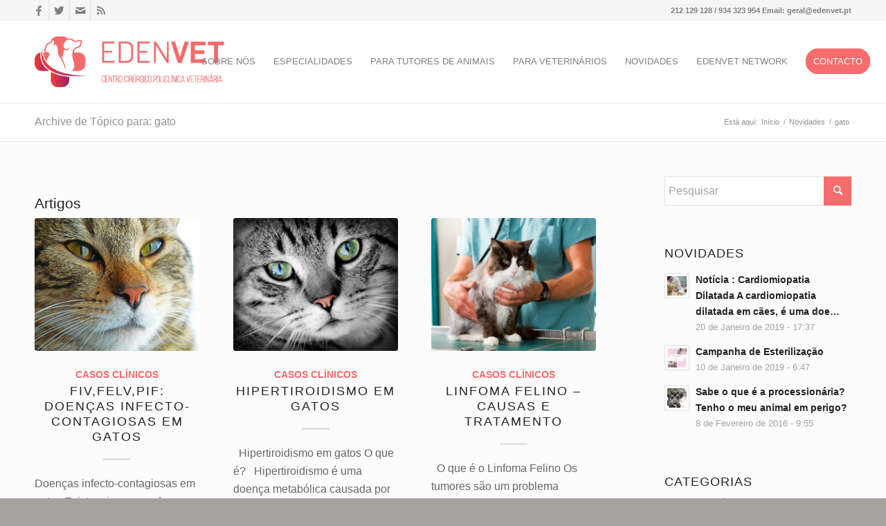

--- FILE ---
content_type: text/html; charset=UTF-8
request_url: https://www.edenvet.pt/tag/gato/
body_size: 33039
content:
<!DOCTYPE html>
<html lang="pt-PT" class="html_stretched responsive av-preloader-disabled av-default-lightbox  html_header_top html_logo_left html_main_nav_header html_menu_right html_large html_header_sticky html_header_shrinking html_header_topbar_active html_mobile_menu_tablet html_header_searchicon html_content_align_center html_header_unstick_top html_header_stretch_disabled html_minimal_header html_minimal_header_shadow html_elegant-blog html_av-submenu-hidden html_av-submenu-display-click html_av-overlay-side html_av-overlay-side-classic html_av-submenu-noclone html_entry_id_114785 av-cookies-consent-show-message-bar av-cookies-cookie-consent-enabled av-cookies-can-opt-out av-cookies-user-silent-accept zapp-cookie-check-browser-settings av-no-preview html_text_menu_active ">
<head><meta charset="UTF-8" /><script>if(navigator.userAgent.match(/MSIE|Internet Explorer/i)||navigator.userAgent.match(/Trident\/7\..*?rv:11/i)){var href=document.location.href;if(!href.match(/[?&]nowprocket/)){if(href.indexOf("?")==-1){if(href.indexOf("#")==-1){document.location.href=href+"?nowprocket=1"}else{document.location.href=href.replace("#","?nowprocket=1#")}}else{if(href.indexOf("#")==-1){document.location.href=href+"&nowprocket=1"}else{document.location.href=href.replace("#","&nowprocket=1#")}}}}</script><script>class RocketLazyLoadScripts{constructor(e){this.triggerEvents=e,this.eventOptions={passive:!0},this.userEventListener=this.triggerListener.bind(this),this.delayedScripts={normal:[],async:[],defer:[]},this.allJQueries=[]}_addUserInteractionListener(e){this.triggerEvents.forEach((t=>window.addEventListener(t,e.userEventListener,e.eventOptions)))}_removeUserInteractionListener(e){this.triggerEvents.forEach((t=>window.removeEventListener(t,e.userEventListener,e.eventOptions)))}triggerListener(){this._removeUserInteractionListener(this),"loading"===document.readyState?document.addEventListener("DOMContentLoaded",this._loadEverythingNow.bind(this)):this._loadEverythingNow()}async _loadEverythingNow(){this._delayEventListeners(),this._delayJQueryReady(this),this._handleDocumentWrite(),this._registerAllDelayedScripts(),this._preloadAllScripts(),await this._loadScriptsFromList(this.delayedScripts.normal),await this._loadScriptsFromList(this.delayedScripts.defer),await this._loadScriptsFromList(this.delayedScripts.async),await this._triggerDOMContentLoaded(),await this._triggerWindowLoad(),window.dispatchEvent(new Event("rocket-allScriptsLoaded"))}_registerAllDelayedScripts(){document.querySelectorAll("script[type=rocketlazyloadscript]").forEach((e=>{e.hasAttribute("src")?e.hasAttribute("async")&&!1!==e.async?this.delayedScripts.async.push(e):e.hasAttribute("defer")&&!1!==e.defer||"module"===e.getAttribute("data-rocket-type")?this.delayedScripts.defer.push(e):this.delayedScripts.normal.push(e):this.delayedScripts.normal.push(e)}))}async _transformScript(e){return await this._requestAnimFrame(),new Promise((t=>{const n=document.createElement("script");let r;[...e.attributes].forEach((e=>{let t=e.nodeName;"type"!==t&&("data-rocket-type"===t&&(t="type",r=e.nodeValue),n.setAttribute(t,e.nodeValue))})),e.hasAttribute("src")?(n.addEventListener("load",t),n.addEventListener("error",t)):(n.text=e.text,t()),e.parentNode.replaceChild(n,e)}))}async _loadScriptsFromList(e){const t=e.shift();return t?(await this._transformScript(t),this._loadScriptsFromList(e)):Promise.resolve()}_preloadAllScripts(){var e=document.createDocumentFragment();[...this.delayedScripts.normal,...this.delayedScripts.defer,...this.delayedScripts.async].forEach((t=>{const n=t.getAttribute("src");if(n){const t=document.createElement("link");t.href=n,t.rel="preload",t.as="script",e.appendChild(t)}})),document.head.appendChild(e)}_delayEventListeners(){let e={};function t(t,n){!function(t){function n(n){return e[t].eventsToRewrite.indexOf(n)>=0?"rocket-"+n:n}e[t]||(e[t]={originalFunctions:{add:t.addEventListener,remove:t.removeEventListener},eventsToRewrite:[]},t.addEventListener=function(){arguments[0]=n(arguments[0]),e[t].originalFunctions.add.apply(t,arguments)},t.removeEventListener=function(){arguments[0]=n(arguments[0]),e[t].originalFunctions.remove.apply(t,arguments)})}(t),e[t].eventsToRewrite.push(n)}function n(e,t){let n=e[t];Object.defineProperty(e,t,{get:()=>n||function(){},set(r){e["rocket"+t]=n=r}})}t(document,"DOMContentLoaded"),t(window,"DOMContentLoaded"),t(window,"load"),t(window,"pageshow"),t(document,"readystatechange"),n(document,"onreadystatechange"),n(window,"onload"),n(window,"onpageshow")}_delayJQueryReady(e){let t=window.jQuery;Object.defineProperty(window,"jQuery",{get:()=>t,set(n){if(n&&n.fn&&!e.allJQueries.includes(n)){n.fn.ready=n.fn.init.prototype.ready=function(t){e.domReadyFired?t.bind(document)(n):document.addEventListener("rocket-DOMContentLoaded",(()=>t.bind(document)(n)))};const t=n.fn.on;n.fn.on=n.fn.init.prototype.on=function(){if(this[0]===window){function e(e){return e.split(" ").map((e=>"load"===e||0===e.indexOf("load.")?"rocket-jquery-load":e)).join(" ")}"string"==typeof arguments[0]||arguments[0]instanceof String?arguments[0]=e(arguments[0]):"object"==typeof arguments[0]&&Object.keys(arguments[0]).forEach((t=>{delete Object.assign(arguments[0],{[e(t)]:arguments[0][t]})[t]}))}return t.apply(this,arguments),this},e.allJQueries.push(n)}t=n}})}async _triggerDOMContentLoaded(){this.domReadyFired=!0,await this._requestAnimFrame(),document.dispatchEvent(new Event("rocket-DOMContentLoaded")),await this._requestAnimFrame(),window.dispatchEvent(new Event("rocket-DOMContentLoaded")),await this._requestAnimFrame(),document.dispatchEvent(new Event("rocket-readystatechange")),await this._requestAnimFrame(),document.rocketonreadystatechange&&document.rocketonreadystatechange()}async _triggerWindowLoad(){await this._requestAnimFrame(),window.dispatchEvent(new Event("rocket-load")),await this._requestAnimFrame(),window.rocketonload&&window.rocketonload(),await this._requestAnimFrame(),this.allJQueries.forEach((e=>e(window).trigger("rocket-jquery-load"))),window.dispatchEvent(new Event("rocket-pageshow")),await this._requestAnimFrame(),window.rocketonpageshow&&window.rocketonpageshow()}_handleDocumentWrite(){const e=new Map;document.write=document.writeln=function(t){const n=document.currentScript,r=document.createRange(),i=n.parentElement;let o=e.get(n);void 0===o&&(o=n.nextSibling,e.set(n,o));const a=document.createDocumentFragment();r.setStart(a,0),a.appendChild(r.createContextualFragment(t)),i.insertBefore(a,o)}}async _requestAnimFrame(){return new Promise((e=>requestAnimationFrame(e)))}static run(){const e=new RocketLazyLoadScripts(["keydown","mousemove","touchmove","touchstart","touchend","wheel"]);e._addUserInteractionListener(e)}}RocketLazyLoadScripts.run();</script>



<!-- mobile setting -->
<meta name="viewport" content="width=device-width, initial-scale=1">

<!-- Scripts/CSS and wp_head hook -->
<script data-cfasync="false" data-no-defer="1">var ewww_webp_supported=!1;function check_webp_feature(A,e){var w;e=void 0!==e?e:function(){},ewww_webp_supported?e(ewww_webp_supported):((w=new Image).onload=function(){ewww_webp_supported=0<w.width&&0<w.height,e&&e(ewww_webp_supported)},w.onerror=function(){e&&e(!1)},w.src="data:image/webp;base64,"+{alpha:"UklGRkoAAABXRUJQVlA4WAoAAAAQAAAAAAAAAAAAQUxQSAwAAAARBxAR/Q9ERP8DAABWUDggGAAAABQBAJ0BKgEAAQAAAP4AAA3AAP7mtQAAAA=="}[A])}check_webp_feature("alpha");</script><script data-cfasync="false" data-no-defer="1">var Arrive=function(c,w){"use strict";if(c.MutationObserver&&"undefined"!=typeof HTMLElement){var r,a=0,u=(r=HTMLElement.prototype.matches||HTMLElement.prototype.webkitMatchesSelector||HTMLElement.prototype.mozMatchesSelector||HTMLElement.prototype.msMatchesSelector,{matchesSelector:function(e,t){return e instanceof HTMLElement&&r.call(e,t)},addMethod:function(e,t,r){var a=e[t];e[t]=function(){return r.length==arguments.length?r.apply(this,arguments):"function"==typeof a?a.apply(this,arguments):void 0}},callCallbacks:function(e,t){t&&t.options.onceOnly&&1==t.firedElems.length&&(e=[e[0]]);for(var r,a=0;r=e[a];a++)r&&r.callback&&r.callback.call(r.elem,r.elem);t&&t.options.onceOnly&&1==t.firedElems.length&&t.me.unbindEventWithSelectorAndCallback.call(t.target,t.selector,t.callback)},checkChildNodesRecursively:function(e,t,r,a){for(var i,n=0;i=e[n];n++)r(i,t,a)&&a.push({callback:t.callback,elem:i}),0<i.childNodes.length&&u.checkChildNodesRecursively(i.childNodes,t,r,a)},mergeArrays:function(e,t){var r,a={};for(r in e)e.hasOwnProperty(r)&&(a[r]=e[r]);for(r in t)t.hasOwnProperty(r)&&(a[r]=t[r]);return a},toElementsArray:function(e){return e=void 0!==e&&("number"!=typeof e.length||e===c)?[e]:e}}),e=(l.prototype.addEvent=function(e,t,r,a){a={target:e,selector:t,options:r,callback:a,firedElems:[]};return this._beforeAdding&&this._beforeAdding(a),this._eventsBucket.push(a),a},l.prototype.removeEvent=function(e){for(var t,r=this._eventsBucket.length-1;t=this._eventsBucket[r];r--)e(t)&&(this._beforeRemoving&&this._beforeRemoving(t),(t=this._eventsBucket.splice(r,1))&&t.length&&(t[0].callback=null))},l.prototype.beforeAdding=function(e){this._beforeAdding=e},l.prototype.beforeRemoving=function(e){this._beforeRemoving=e},l),t=function(i,n){var o=new e,l=this,s={fireOnAttributesModification:!1};return o.beforeAdding(function(t){var e=t.target;e!==c.document&&e!==c||(e=document.getElementsByTagName("html")[0]);var r=new MutationObserver(function(e){n.call(this,e,t)}),a=i(t.options);r.observe(e,a),t.observer=r,t.me=l}),o.beforeRemoving(function(e){e.observer.disconnect()}),this.bindEvent=function(e,t,r){t=u.mergeArrays(s,t);for(var a=u.toElementsArray(this),i=0;i<a.length;i++)o.addEvent(a[i],e,t,r)},this.unbindEvent=function(){var r=u.toElementsArray(this);o.removeEvent(function(e){for(var t=0;t<r.length;t++)if(this===w||e.target===r[t])return!0;return!1})},this.unbindEventWithSelectorOrCallback=function(r){var a=u.toElementsArray(this),i=r,e="function"==typeof r?function(e){for(var t=0;t<a.length;t++)if((this===w||e.target===a[t])&&e.callback===i)return!0;return!1}:function(e){for(var t=0;t<a.length;t++)if((this===w||e.target===a[t])&&e.selector===r)return!0;return!1};o.removeEvent(e)},this.unbindEventWithSelectorAndCallback=function(r,a){var i=u.toElementsArray(this);o.removeEvent(function(e){for(var t=0;t<i.length;t++)if((this===w||e.target===i[t])&&e.selector===r&&e.callback===a)return!0;return!1})},this},i=new function(){var s={fireOnAttributesModification:!1,onceOnly:!1,existing:!1};function n(e,t,r){return!(!u.matchesSelector(e,t.selector)||(e._id===w&&(e._id=a++),-1!=t.firedElems.indexOf(e._id)))&&(t.firedElems.push(e._id),!0)}var c=(i=new t(function(e){var t={attributes:!1,childList:!0,subtree:!0};return e.fireOnAttributesModification&&(t.attributes=!0),t},function(e,i){e.forEach(function(e){var t=e.addedNodes,r=e.target,a=[];null!==t&&0<t.length?u.checkChildNodesRecursively(t,i,n,a):"attributes"===e.type&&n(r,i)&&a.push({callback:i.callback,elem:r}),u.callCallbacks(a,i)})})).bindEvent;return i.bindEvent=function(e,t,r){t=void 0===r?(r=t,s):u.mergeArrays(s,t);var a=u.toElementsArray(this);if(t.existing){for(var i=[],n=0;n<a.length;n++)for(var o=a[n].querySelectorAll(e),l=0;l<o.length;l++)i.push({callback:r,elem:o[l]});if(t.onceOnly&&i.length)return r.call(i[0].elem,i[0].elem);setTimeout(u.callCallbacks,1,i)}c.call(this,e,t,r)},i},o=new function(){var a={};function i(e,t){return u.matchesSelector(e,t.selector)}var n=(o=new t(function(){return{childList:!0,subtree:!0}},function(e,r){e.forEach(function(e){var t=e.removedNodes,e=[];null!==t&&0<t.length&&u.checkChildNodesRecursively(t,r,i,e),u.callCallbacks(e,r)})})).bindEvent;return o.bindEvent=function(e,t,r){t=void 0===r?(r=t,a):u.mergeArrays(a,t),n.call(this,e,t,r)},o};d(HTMLElement.prototype),d(NodeList.prototype),d(HTMLCollection.prototype),d(HTMLDocument.prototype),d(Window.prototype);var n={};return s(i,n,"unbindAllArrive"),s(o,n,"unbindAllLeave"),n}function l(){this._eventsBucket=[],this._beforeAdding=null,this._beforeRemoving=null}function s(e,t,r){u.addMethod(t,r,e.unbindEvent),u.addMethod(t,r,e.unbindEventWithSelectorOrCallback),u.addMethod(t,r,e.unbindEventWithSelectorAndCallback)}function d(e){e.arrive=i.bindEvent,s(i,e,"unbindArrive"),e.leave=o.bindEvent,s(o,e,"unbindLeave")}}(window,void 0),ewww_webp_supported=!1;function check_webp_feature(e,t){var r;ewww_webp_supported?t(ewww_webp_supported):((r=new Image).onload=function(){ewww_webp_supported=0<r.width&&0<r.height,t(ewww_webp_supported)},r.onerror=function(){t(!1)},r.src="data:image/webp;base64,"+{alpha:"UklGRkoAAABXRUJQVlA4WAoAAAAQAAAAAAAAAAAAQUxQSAwAAAARBxAR/Q9ERP8DAABWUDggGAAAABQBAJ0BKgEAAQAAAP4AAA3AAP7mtQAAAA==",animation:"UklGRlIAAABXRUJQVlA4WAoAAAASAAAAAAAAAAAAQU5JTQYAAAD/////AABBTk1GJgAAAAAAAAAAAAAAAAAAAGQAAABWUDhMDQAAAC8AAAAQBxAREYiI/gcA"}[e])}function ewwwLoadImages(e){if(e){for(var t=document.querySelectorAll(".batch-image img, .image-wrapper a, .ngg-pro-masonry-item a, .ngg-galleria-offscreen-seo-wrapper a"),r=0,a=t.length;r<a;r++)ewwwAttr(t[r],"data-src",t[r].getAttribute("data-webp")),ewwwAttr(t[r],"data-thumbnail",t[r].getAttribute("data-webp-thumbnail"));for(var i=document.querySelectorAll(".rev_slider ul li"),r=0,a=i.length;r<a;r++){ewwwAttr(i[r],"data-thumb",i[r].getAttribute("data-webp-thumb"));for(var n=1;n<11;)ewwwAttr(i[r],"data-param"+n,i[r].getAttribute("data-webp-param"+n)),n++}for(r=0,a=(i=document.querySelectorAll(".rev_slider img")).length;r<a;r++)ewwwAttr(i[r],"data-lazyload",i[r].getAttribute("data-webp-lazyload"));for(var o=document.querySelectorAll("div.woocommerce-product-gallery__image"),r=0,a=o.length;r<a;r++)ewwwAttr(o[r],"data-thumb",o[r].getAttribute("data-webp-thumb"))}for(var l=document.querySelectorAll("video"),r=0,a=l.length;r<a;r++)ewwwAttr(l[r],"poster",e?l[r].getAttribute("data-poster-webp"):l[r].getAttribute("data-poster-image"));for(var s,c=document.querySelectorAll("img.ewww_webp_lazy_load"),r=0,a=c.length;r<a;r++)e&&(ewwwAttr(c[r],"data-lazy-srcset",c[r].getAttribute("data-lazy-srcset-webp")),ewwwAttr(c[r],"data-srcset",c[r].getAttribute("data-srcset-webp")),ewwwAttr(c[r],"data-lazy-src",c[r].getAttribute("data-lazy-src-webp")),ewwwAttr(c[r],"data-src",c[r].getAttribute("data-src-webp")),ewwwAttr(c[r],"data-orig-file",c[r].getAttribute("data-webp-orig-file")),ewwwAttr(c[r],"data-medium-file",c[r].getAttribute("data-webp-medium-file")),ewwwAttr(c[r],"data-large-file",c[r].getAttribute("data-webp-large-file")),null!=(s=c[r].getAttribute("srcset"))&&!1!==s&&s.includes("R0lGOD")&&ewwwAttr(c[r],"src",c[r].getAttribute("data-lazy-src-webp"))),c[r].className=c[r].className.replace(/\bewww_webp_lazy_load\b/,"");for(var w=document.querySelectorAll(".ewww_webp"),r=0,a=w.length;r<a;r++)e?(ewwwAttr(w[r],"srcset",w[r].getAttribute("data-srcset-webp")),ewwwAttr(w[r],"src",w[r].getAttribute("data-src-webp")),ewwwAttr(w[r],"data-orig-file",w[r].getAttribute("data-webp-orig-file")),ewwwAttr(w[r],"data-medium-file",w[r].getAttribute("data-webp-medium-file")),ewwwAttr(w[r],"data-large-file",w[r].getAttribute("data-webp-large-file")),ewwwAttr(w[r],"data-large_image",w[r].getAttribute("data-webp-large_image")),ewwwAttr(w[r],"data-src",w[r].getAttribute("data-webp-src"))):(ewwwAttr(w[r],"srcset",w[r].getAttribute("data-srcset-img")),ewwwAttr(w[r],"src",w[r].getAttribute("data-src-img"))),w[r].className=w[r].className.replace(/\bewww_webp\b/,"ewww_webp_loaded");window.jQuery&&jQuery.fn.isotope&&jQuery.fn.imagesLoaded&&(jQuery(".fusion-posts-container-infinite").imagesLoaded(function(){jQuery(".fusion-posts-container-infinite").hasClass("isotope")&&jQuery(".fusion-posts-container-infinite").isotope()}),jQuery(".fusion-portfolio:not(.fusion-recent-works) .fusion-portfolio-wrapper").imagesLoaded(function(){jQuery(".fusion-portfolio:not(.fusion-recent-works) .fusion-portfolio-wrapper").isotope()}))}function ewwwWebPInit(e){ewwwLoadImages(e),ewwwNggLoadGalleries(e),document.arrive(".ewww_webp",function(){ewwwLoadImages(e)}),document.arrive(".ewww_webp_lazy_load",function(){ewwwLoadImages(e)}),document.arrive("videos",function(){ewwwLoadImages(e)}),"loading"==document.readyState?document.addEventListener("DOMContentLoaded",ewwwJSONParserInit):("undefined"!=typeof galleries&&ewwwNggParseGalleries(e),ewwwWooParseVariations(e))}function ewwwAttr(e,t,r){null!=r&&!1!==r&&e.setAttribute(t,r)}function ewwwJSONParserInit(){"undefined"!=typeof galleries&&check_webp_feature("alpha",ewwwNggParseGalleries),check_webp_feature("alpha",ewwwWooParseVariations)}function ewwwWooParseVariations(e){if(e)for(var t=document.querySelectorAll("form.variations_form"),r=0,a=t.length;r<a;r++){var i=t[r].getAttribute("data-product_variations"),n=!1;try{for(var o in i=JSON.parse(i))void 0!==i[o]&&void 0!==i[o].image&&(void 0!==i[o].image.src_webp&&(i[o].image.src=i[o].image.src_webp,n=!0),void 0!==i[o].image.srcset_webp&&(i[o].image.srcset=i[o].image.srcset_webp,n=!0),void 0!==i[o].image.full_src_webp&&(i[o].image.full_src=i[o].image.full_src_webp,n=!0),void 0!==i[o].image.gallery_thumbnail_src_webp&&(i[o].image.gallery_thumbnail_src=i[o].image.gallery_thumbnail_src_webp,n=!0),void 0!==i[o].image.thumb_src_webp&&(i[o].image.thumb_src=i[o].image.thumb_src_webp,n=!0));n&&ewwwAttr(t[r],"data-product_variations",JSON.stringify(i))}catch(e){}}}function ewwwNggParseGalleries(e){if(e)for(var t in galleries){var r=galleries[t];galleries[t].images_list=ewwwNggParseImageList(r.images_list)}}function ewwwNggLoadGalleries(e){e&&document.addEventListener("ngg.galleria.themeadded",function(e,t){window.ngg_galleria._create_backup=window.ngg_galleria.create,window.ngg_galleria.create=function(e,t){var r=$(e).data("id");return galleries["gallery_"+r].images_list=ewwwNggParseImageList(galleries["gallery_"+r].images_list),window.ngg_galleria._create_backup(e,t)}})}function ewwwNggParseImageList(e){for(var t in e){var r=e[t];if(void 0!==r["image-webp"]&&(e[t].image=r["image-webp"],delete e[t]["image-webp"]),void 0!==r["thumb-webp"]&&(e[t].thumb=r["thumb-webp"],delete e[t]["thumb-webp"]),void 0!==r.full_image_webp&&(e[t].full_image=r.full_image_webp,delete e[t].full_image_webp),void 0!==r.srcsets)for(var a in r.srcsets)nggSrcset=r.srcsets[a],void 0!==r.srcsets[a+"-webp"]&&(e[t].srcsets[a]=r.srcsets[a+"-webp"],delete e[t].srcsets[a+"-webp"]);if(void 0!==r.full_srcsets)for(var i in r.full_srcsets)nggFSrcset=r.full_srcsets[i],void 0!==r.full_srcsets[i+"-webp"]&&(e[t].full_srcsets[i]=r.full_srcsets[i+"-webp"],delete e[t].full_srcsets[i+"-webp"])}return e}check_webp_feature("alpha",ewwwWebPInit);</script><meta name='robots' content='index, follow, max-image-preview:large, max-snippet:-1, max-video-preview:-1' />

				<script type="rocketlazyloadscript" data-rocket-type='text/javascript'>

				function zapp_cookie_check_sessionStorage()
				{
					//	FF throws error when all cookies blocked !!
					var sessionBlocked = false;
					try
					{
						var test = sessionStorage.getItem( 'zappCookieRefused' ) != null;
					}
					catch(e)
					{
						sessionBlocked = true;
					}
					
					var zappCookieRefused = ! sessionBlocked ? sessionStorage.getItem( 'zappCookieRefused' ) : null;
					
					var html = document.getElementsByTagName('html')[0];

					/**
					 * Set a class to avoid calls to sessionStorage
					 */
					if( sessionBlocked || zappCookieRefused )
					{
						if( html.className.indexOf('av-cookies-session-refused') < 0 )
						{
							html.className += ' av-cookies-session-refused';
						}
					}
					
					if( sessionBlocked || zappCookieRefused || document.cookie.match(/zappCookieConsent/) )
					{
						if( html.className.indexOf('av-cookies-user-silent-accept') >= 0 )
						{
							 html.className = html.className.replace(/\bav-cookies-user-silent-accept\b/g, '');
						}
					}
				}

				zapp_cookie_check_sessionStorage();

			</script>
			
	<!-- This site is optimized with the Yoast SEO plugin v19.9 - https://yoast.com/wordpress/plugins/seo/ -->
	<title>gato Archives - Edenvet - Centro Cirúrgico</title>
	<link rel="canonical" href="https://www.edenvet.pt/tag/gato/" />
	<link rel="next" href="https://www.edenvet.pt/tag/gato/page/2/" />
	<meta property="og:locale" content="pt_PT" />
	<meta property="og:type" content="article" />
	<meta property="og:title" content="gato Archives - Edenvet - Centro Cirúrgico" />
	<meta property="og:url" content="https://www.edenvet.pt/tag/gato/" />
	<meta property="og:site_name" content="Edenvet - Centro Cirúrgico" />
	<meta name="twitter:card" content="summary_large_image" />
	<script type="application/ld+json" class="yoast-schema-graph">{"@context":"https://schema.org","@graph":[{"@type":"CollectionPage","@id":"https://www.edenvet.pt/tag/gato/","url":"https://www.edenvet.pt/tag/gato/","name":"gato Archives - Edenvet - Centro Cirúrgico","isPartOf":{"@id":"https://www.edenvet.pt/#website"},"primaryImageOfPage":{"@id":"https://www.edenvet.pt/tag/gato/#primaryimage"},"image":{"@id":"https://www.edenvet.pt/tag/gato/#primaryimage"},"thumbnailUrl":"https://www.edenvet.pt/wp-content/uploads/2016/02/cat-383918.jpg","breadcrumb":{"@id":"https://www.edenvet.pt/tag/gato/#breadcrumb"},"inLanguage":"pt-PT"},{"@type":"ImageObject","inLanguage":"pt-PT","@id":"https://www.edenvet.pt/tag/gato/#primaryimage","url":"https://www.edenvet.pt/wp-content/uploads/2016/02/cat-383918.jpg","contentUrl":"https://www.edenvet.pt/wp-content/uploads/2016/02/cat-383918.jpg","width":2500,"height":1875},{"@type":"BreadcrumbList","@id":"https://www.edenvet.pt/tag/gato/#breadcrumb","itemListElement":[{"@type":"ListItem","position":1,"name":"Início","item":"https://www.edenvet.pt/"},{"@type":"ListItem","position":2,"name":"gato"}]},{"@type":"WebSite","@id":"https://www.edenvet.pt/#website","url":"https://www.edenvet.pt/","name":"Edenvet - Centro Cirúrgico","description":"Centro Cirúrgico Policlínico Veterinário Pet Friendly na zona entre Palmela, Almada, Caparica e Seixal","publisher":{"@id":"https://www.edenvet.pt/#organization"},"potentialAction":[{"@type":"SearchAction","target":{"@type":"EntryPoint","urlTemplate":"https://www.edenvet.pt/?s={search_term_string}"},"query-input":"required name=search_term_string"}],"inLanguage":"pt-PT"},{"@type":"Organization","@id":"https://www.edenvet.pt/#organization","name":"EDENVET","url":"https://www.edenvet.pt/","logo":{"@type":"ImageObject","inLanguage":"pt-PT","@id":"https://www.edenvet.pt/#/schema/logo/image/","url":"https://www.edenvet.pt/wp-content/uploads/2019/01/edenvet-af2-web-grad-logo.png","contentUrl":"https://www.edenvet.pt/wp-content/uploads/2019/01/edenvet-af2-web-grad-logo.png","width":362,"height":156,"caption":"EDENVET"},"image":{"@id":"https://www.edenvet.pt/#/schema/logo/image/"},"sameAs":["https://www.facebook.com/edenvet.pt"]}]}</script>
	<!-- / Yoast SEO plugin. -->


<link rel='dns-prefetch' href='//secure.gravatar.com' />
<link rel='dns-prefetch' href='//jetpack.wordpress.com' />
<link rel='dns-prefetch' href='//s0.wp.com' />
<link rel='dns-prefetch' href='//public-api.wordpress.com' />
<link rel='dns-prefetch' href='//0.gravatar.com' />
<link rel='dns-prefetch' href='//1.gravatar.com' />
<link rel='dns-prefetch' href='//2.gravatar.com' />
<link rel='dns-prefetch' href='//widgets.wp.com' />
<link rel='dns-prefetch' href='//v0.wordpress.com' />

<link rel="alternate" type="application/rss+xml" title="Edenvet - Centro Cirúrgico &raquo; Feed" href="https://www.edenvet.pt/feed/" />
<link rel="alternate" type="application/rss+xml" title="Edenvet - Centro Cirúrgico &raquo; Feed de comentários" href="https://www.edenvet.pt/comments/feed/" />
<link rel="alternate" type="application/rss+xml" title="Feed de etiquetas Edenvet - Centro Cirúrgico &raquo; gato" href="https://www.edenvet.pt/tag/gato/feed/" />

<!-- google webfont font replacement -->

			<script type="rocketlazyloadscript" data-rocket-type='text/javascript'>

				(function() {
					
					/*	check if webfonts are disabled by user setting via cookie - or user must opt in.	*/
					var html = document.getElementsByTagName('html')[0];
					var cookie_check = html.className.indexOf('av-cookies-needs-opt-in') >= 0 || html.className.indexOf('av-cookies-can-opt-out') >= 0;
					var allow_continue = true;
					var silent_accept_cookie = html.className.indexOf('av-cookies-user-silent-accept') >= 0;

					if( cookie_check && ! silent_accept_cookie )
					{
						if( ! document.cookie.match(/zappCookieConsent/) || html.className.indexOf('av-cookies-session-refused') >= 0 )
						{
							allow_continue = false;
						}
						else
						{
							if( ! document.cookie.match(/zappPrivacyRefuseCookiesHideBar/) )
							{
								allow_continue = false;
							}
							else if( ! document.cookie.match(/zappPrivacyEssentialCookiesEnabled/) )
							{
								allow_continue = false;
							}
							else if( document.cookie.match(/zappPrivacyGoogleWebfontsDisabled/) )
							{
								allow_continue = false;
							}
						}
					}
					
					if( allow_continue )
					{
						var f = document.createElement('link');
					
						f.type 	= 'text/css';
						f.rel 	= 'stylesheet';
						f.href 	= '//fonts.googleapis.com/css?family=Heebo:100,400,700%7CRoboto:100,400,700';
						f.id 	= 'zapp-google-webfont';

						document.getElementsByTagName('head')[0].appendChild(f);
					}
				})();
			
			</script>
			<style type="text/css">
img.wp-smiley,
img.emoji {
	display: inline !important;
	border: none !important;
	box-shadow: none !important;
	height: 1em !important;
	width: 1em !important;
	margin: 0 0.07em !important;
	vertical-align: -0.1em !important;
	background: none !important;
	padding: 0 !important;
}
</style>
	<link rel='stylesheet' id='wp-block-library-css'  href='https://www.edenvet.pt/wp-includes/css/dist/block-library/style.min.css?ver=5.9.12' type='text/css' media='all' />
<style id='wp-block-library-inline-css' type='text/css'>
.has-text-align-justify{text-align:justify;}
</style>
<style id='global-styles-inline-css' type='text/css'>
body{--wp--preset--color--black: #000000;--wp--preset--color--cyan-bluish-gray: #abb8c3;--wp--preset--color--white: #ffffff;--wp--preset--color--pale-pink: #f78da7;--wp--preset--color--vivid-red: #cf2e2e;--wp--preset--color--luminous-vivid-orange: #ff6900;--wp--preset--color--luminous-vivid-amber: #fcb900;--wp--preset--color--light-green-cyan: #7bdcb5;--wp--preset--color--vivid-green-cyan: #00d084;--wp--preset--color--pale-cyan-blue: #8ed1fc;--wp--preset--color--vivid-cyan-blue: #0693e3;--wp--preset--color--vivid-purple: #9b51e0;--wp--preset--gradient--vivid-cyan-blue-to-vivid-purple: linear-gradient(135deg,rgba(6,147,227,1) 0%,rgb(155,81,224) 100%);--wp--preset--gradient--light-green-cyan-to-vivid-green-cyan: linear-gradient(135deg,rgb(122,220,180) 0%,rgb(0,208,130) 100%);--wp--preset--gradient--luminous-vivid-amber-to-luminous-vivid-orange: linear-gradient(135deg,rgba(252,185,0,1) 0%,rgba(255,105,0,1) 100%);--wp--preset--gradient--luminous-vivid-orange-to-vivid-red: linear-gradient(135deg,rgba(255,105,0,1) 0%,rgb(207,46,46) 100%);--wp--preset--gradient--very-light-gray-to-cyan-bluish-gray: linear-gradient(135deg,rgb(238,238,238) 0%,rgb(169,184,195) 100%);--wp--preset--gradient--cool-to-warm-spectrum: linear-gradient(135deg,rgb(74,234,220) 0%,rgb(151,120,209) 20%,rgb(207,42,186) 40%,rgb(238,44,130) 60%,rgb(251,105,98) 80%,rgb(254,248,76) 100%);--wp--preset--gradient--blush-light-purple: linear-gradient(135deg,rgb(255,206,236) 0%,rgb(152,150,240) 100%);--wp--preset--gradient--blush-bordeaux: linear-gradient(135deg,rgb(254,205,165) 0%,rgb(254,45,45) 50%,rgb(107,0,62) 100%);--wp--preset--gradient--luminous-dusk: linear-gradient(135deg,rgb(255,203,112) 0%,rgb(199,81,192) 50%,rgb(65,88,208) 100%);--wp--preset--gradient--pale-ocean: linear-gradient(135deg,rgb(255,245,203) 0%,rgb(182,227,212) 50%,rgb(51,167,181) 100%);--wp--preset--gradient--electric-grass: linear-gradient(135deg,rgb(202,248,128) 0%,rgb(113,206,126) 100%);--wp--preset--gradient--midnight: linear-gradient(135deg,rgb(2,3,129) 0%,rgb(40,116,252) 100%);--wp--preset--duotone--dark-grayscale: url('#wp-duotone-dark-grayscale');--wp--preset--duotone--grayscale: url('#wp-duotone-grayscale');--wp--preset--duotone--purple-yellow: url('#wp-duotone-purple-yellow');--wp--preset--duotone--blue-red: url('#wp-duotone-blue-red');--wp--preset--duotone--midnight: url('#wp-duotone-midnight');--wp--preset--duotone--magenta-yellow: url('#wp-duotone-magenta-yellow');--wp--preset--duotone--purple-green: url('#wp-duotone-purple-green');--wp--preset--duotone--blue-orange: url('#wp-duotone-blue-orange');--wp--preset--font-size--small: 13px;--wp--preset--font-size--medium: 20px;--wp--preset--font-size--large: 36px;--wp--preset--font-size--x-large: 42px;}.has-black-color{color: var(--wp--preset--color--black) !important;}.has-cyan-bluish-gray-color{color: var(--wp--preset--color--cyan-bluish-gray) !important;}.has-white-color{color: var(--wp--preset--color--white) !important;}.has-pale-pink-color{color: var(--wp--preset--color--pale-pink) !important;}.has-vivid-red-color{color: var(--wp--preset--color--vivid-red) !important;}.has-luminous-vivid-orange-color{color: var(--wp--preset--color--luminous-vivid-orange) !important;}.has-luminous-vivid-amber-color{color: var(--wp--preset--color--luminous-vivid-amber) !important;}.has-light-green-cyan-color{color: var(--wp--preset--color--light-green-cyan) !important;}.has-vivid-green-cyan-color{color: var(--wp--preset--color--vivid-green-cyan) !important;}.has-pale-cyan-blue-color{color: var(--wp--preset--color--pale-cyan-blue) !important;}.has-vivid-cyan-blue-color{color: var(--wp--preset--color--vivid-cyan-blue) !important;}.has-vivid-purple-color{color: var(--wp--preset--color--vivid-purple) !important;}.has-black-background-color{background-color: var(--wp--preset--color--black) !important;}.has-cyan-bluish-gray-background-color{background-color: var(--wp--preset--color--cyan-bluish-gray) !important;}.has-white-background-color{background-color: var(--wp--preset--color--white) !important;}.has-pale-pink-background-color{background-color: var(--wp--preset--color--pale-pink) !important;}.has-vivid-red-background-color{background-color: var(--wp--preset--color--vivid-red) !important;}.has-luminous-vivid-orange-background-color{background-color: var(--wp--preset--color--luminous-vivid-orange) !important;}.has-luminous-vivid-amber-background-color{background-color: var(--wp--preset--color--luminous-vivid-amber) !important;}.has-light-green-cyan-background-color{background-color: var(--wp--preset--color--light-green-cyan) !important;}.has-vivid-green-cyan-background-color{background-color: var(--wp--preset--color--vivid-green-cyan) !important;}.has-pale-cyan-blue-background-color{background-color: var(--wp--preset--color--pale-cyan-blue) !important;}.has-vivid-cyan-blue-background-color{background-color: var(--wp--preset--color--vivid-cyan-blue) !important;}.has-vivid-purple-background-color{background-color: var(--wp--preset--color--vivid-purple) !important;}.has-black-border-color{border-color: var(--wp--preset--color--black) !important;}.has-cyan-bluish-gray-border-color{border-color: var(--wp--preset--color--cyan-bluish-gray) !important;}.has-white-border-color{border-color: var(--wp--preset--color--white) !important;}.has-pale-pink-border-color{border-color: var(--wp--preset--color--pale-pink) !important;}.has-vivid-red-border-color{border-color: var(--wp--preset--color--vivid-red) !important;}.has-luminous-vivid-orange-border-color{border-color: var(--wp--preset--color--luminous-vivid-orange) !important;}.has-luminous-vivid-amber-border-color{border-color: var(--wp--preset--color--luminous-vivid-amber) !important;}.has-light-green-cyan-border-color{border-color: var(--wp--preset--color--light-green-cyan) !important;}.has-vivid-green-cyan-border-color{border-color: var(--wp--preset--color--vivid-green-cyan) !important;}.has-pale-cyan-blue-border-color{border-color: var(--wp--preset--color--pale-cyan-blue) !important;}.has-vivid-cyan-blue-border-color{border-color: var(--wp--preset--color--vivid-cyan-blue) !important;}.has-vivid-purple-border-color{border-color: var(--wp--preset--color--vivid-purple) !important;}.has-vivid-cyan-blue-to-vivid-purple-gradient-background{background: var(--wp--preset--gradient--vivid-cyan-blue-to-vivid-purple) !important;}.has-light-green-cyan-to-vivid-green-cyan-gradient-background{background: var(--wp--preset--gradient--light-green-cyan-to-vivid-green-cyan) !important;}.has-luminous-vivid-amber-to-luminous-vivid-orange-gradient-background{background: var(--wp--preset--gradient--luminous-vivid-amber-to-luminous-vivid-orange) !important;}.has-luminous-vivid-orange-to-vivid-red-gradient-background{background: var(--wp--preset--gradient--luminous-vivid-orange-to-vivid-red) !important;}.has-very-light-gray-to-cyan-bluish-gray-gradient-background{background: var(--wp--preset--gradient--very-light-gray-to-cyan-bluish-gray) !important;}.has-cool-to-warm-spectrum-gradient-background{background: var(--wp--preset--gradient--cool-to-warm-spectrum) !important;}.has-blush-light-purple-gradient-background{background: var(--wp--preset--gradient--blush-light-purple) !important;}.has-blush-bordeaux-gradient-background{background: var(--wp--preset--gradient--blush-bordeaux) !important;}.has-luminous-dusk-gradient-background{background: var(--wp--preset--gradient--luminous-dusk) !important;}.has-pale-ocean-gradient-background{background: var(--wp--preset--gradient--pale-ocean) !important;}.has-electric-grass-gradient-background{background: var(--wp--preset--gradient--electric-grass) !important;}.has-midnight-gradient-background{background: var(--wp--preset--gradient--midnight) !important;}.has-small-font-size{font-size: var(--wp--preset--font-size--small) !important;}.has-medium-font-size{font-size: var(--wp--preset--font-size--medium) !important;}.has-large-font-size{font-size: var(--wp--preset--font-size--large) !important;}.has-x-large-font-size{font-size: var(--wp--preset--font-size--x-large) !important;}
</style>
<link rel='stylesheet' id='wbounce-style-all-css'  href='https://www.edenvet.pt/wp-content/plugins/wbounce/frontend/css/min/wbounce-all.min.css?ver=5.9.12' type='text/css' media='all' />
<link rel='stylesheet' id='animate-style-css'  href='https://www.edenvet.pt/wp-content/plugins/wbounce/frontend/css/min/animate.min.css?ver=5.9.12' type='text/css' media='all' />
<link rel='stylesheet' id='zapp-merged-styles-css'  href='https://www.edenvet.pt/wp-content/uploads/dynamic_zapp/zapp-merged-styles-43392f6d1507284225d84511c1fd031b---60eabda8ea3ed.css' type='text/css' media='all' />
<style id='rocket-lazyload-inline-css' type='text/css'>
.rll-youtube-player{position:relative;padding-bottom:56.23%;height:0;overflow:hidden;max-width:100%;}.rll-youtube-player:focus-within{outline: 2px solid currentColor;outline-offset: 5px;}.rll-youtube-player iframe{position:absolute;top:0;left:0;width:100%;height:100%;z-index:100;background:0 0}.rll-youtube-player img{bottom:0;display:block;left:0;margin:auto;max-width:100%;width:100%;position:absolute;right:0;top:0;border:none;height:auto;-webkit-transition:.4s all;-moz-transition:.4s all;transition:.4s all}.rll-youtube-player img:hover{-webkit-filter:brightness(75%)}.rll-youtube-player .play{height:100%;width:100%;left:0;top:0;position:absolute;background:url(https://www.edenvet.pt/wp-content/plugins/wp-rocket/assets/img/youtube.png) no-repeat center;background-color: transparent !important;cursor:pointer;border:none;}
</style>
<link rel='stylesheet' id='jetpack_css-css'  href='https://www.edenvet.pt/wp-content/plugins/jetpack/css/jetpack.css?ver=11.4.2' type='text/css' media='all' />
<script type="rocketlazyloadscript" data-rocket-type='text/javascript' src='https://www.edenvet.pt/wp-includes/js/jquery/jquery.min.js?ver=3.6.0' id='jquery-core-js'></script>
<script type="rocketlazyloadscript" data-rocket-type='text/javascript' src='https://www.edenvet.pt/wp-includes/js/jquery/jquery-migrate.min.js?ver=3.3.2' id='jquery-migrate-js' defer></script>
<script type="rocketlazyloadscript" data-rocket-type='text/javascript' src='https://www.edenvet.pt/wp-content/plugins/wbounce/frontend/js/min/wbounce.min.js?ver=1.8.1' id='wbounce-function-js' defer></script>
<link rel="https://api.w.org/" href="https://www.edenvet.pt/wp-json/" /><link rel="alternate" type="application/json" href="https://www.edenvet.pt/wp-json/wp/v2/tags/218" /><link rel="EditURI" type="application/rsd+xml" title="RSD" href="https://www.edenvet.pt/xmlrpc.php?rsd" />
<link rel="wlwmanifest" type="application/wlwmanifest+xml" href="https://www.edenvet.pt/wp-includes/wlwmanifest.xml" /> 
<meta name="generator" content="WordPress 5.9.12" />
<style type="text/css">input.submit-button.button {
    background-color: #c8277d;
}</style><style>img#wpstats{display:none}</style>
	<link rel="profile" href="https://gmpg.org/xfn/11" />
<link rel="alternate" type="application/rss+xml" title="Edenvet - Centro Cirúrgico RSS2 Feed" href="https://www.edenvet.pt/feed/" />
<link rel="pingback" href="https://www.edenvet.pt/xmlrpc.php" />
<!--[if lt IE 9]><script src="https://www.edenvet.pt/wp-content/themes/blueone/js/html5shiv.js"></script><![endif]-->

<style type="text/css">.recentcomments a{display:inline !important;padding:0 !important;margin:0 !important;}</style><!-- There is no amphtml version available for this URL. -->
<!-- To speed up the rendering and to display the site as fast as possible to the user we include some styles and scripts for above the fold content inline -->
<script type="rocketlazyloadscript" data-rocket-type="text/javascript">'use strict';var zapp_is_mobile=!1;if(/Android|webOS|iPhone|iPad|iPod|BlackBerry|IEMobile|Opera Mini/i.test(navigator.userAgent)&&'ontouchstart' in document.documentElement){zapp_is_mobile=!0;document.documentElement.className+=' zapp_mobile '}
else{document.documentElement.className+=' zapp_desktop '};document.documentElement.className+=' js_active ';(function(){var e=['-webkit-','-moz-','-ms-',''],n='';for(var t in e){if(e[t]+'transform' in document.documentElement.style){document.documentElement.className+=' zapp_transform ';n=e[t]+'transform'};if(e[t]+'perspective' in document.documentElement.style)document.documentElement.className+=' zapp_transform3d '};if(typeof document.getElementsByClassName=='function'&&typeof document.documentElement.getBoundingClientRect=='function'&&zapp_is_mobile==!1){if(n&&window.innerHeight>0){setTimeout(function(){var e=0,o={},m=0,t=document.getElementsByClassName('av-parallax'),a=window.pageYOffset||document.documentElement.scrollTop;for(e=0;e<t.length;e++){t[e].style.top='0px';o=t[e].getBoundingClientRect();m=Math.ceil((window.innerHeight+a-o.top)*0.3);t[e].style[n]='translate(0px, '+m+'px)';t[e].style.top='auto';t[e].className+=' enabled-parallax '}},50)}}})();</script><link rel="icon" href="https://www.edenvet.pt/wp-content/uploads/2018/12/cropped-logo-edenvet-dez18-horizontal-web-32x32.png" sizes="32x32" />
<link rel="icon" href="https://www.edenvet.pt/wp-content/uploads/2018/12/cropped-logo-edenvet-dez18-horizontal-web-192x192.png" sizes="192x192" />
<link rel="apple-touch-icon" href="https://www.edenvet.pt/wp-content/uploads/2018/12/cropped-logo-edenvet-dez18-horizontal-web-180x180.png" />
<meta name="msapplication-TileImage" content="https://www.edenvet.pt/wp-content/uploads/2018/12/cropped-logo-edenvet-dez18-horizontal-web-270x270.png" />
<style type='text/css'>
@font-face {font-family: 'entypo-fontello'; font-weight: normal; font-style: normal; font-display: auto;
src: url('https://www.edenvet.pt/wp-content/themes/blueone/config-templatebuilder/zapp-template-builder/assets/fonts/entypo-fontello.woff2') format('woff2'),
url('https://www.edenvet.pt/wp-content/themes/blueone/config-templatebuilder/zapp-template-builder/assets/fonts/entypo-fontello.woff') format('woff'),
url('https://www.edenvet.pt/wp-content/themes/blueone/config-templatebuilder/zapp-template-builder/assets/fonts/entypo-fontello.ttf') format('truetype'), 
url('https://www.edenvet.pt/wp-content/themes/blueone/config-templatebuilder/zapp-template-builder/assets/fonts/entypo-fontello.svg#entypo-fontello') format('svg'),
url('https://www.edenvet.pt/wp-content/themes/blueone/config-templatebuilder/zapp-template-builder/assets/fonts/entypo-fontello.eot'),
url('https://www.edenvet.pt/wp-content/themes/blueone/config-templatebuilder/zapp-template-builder/assets/fonts/entypo-fontello.eot?#iefix') format('embedded-opentype');
} #top .zapp-font-entypo-fontello, body .zapp-font-entypo-fontello, html body [data-av_iconfont='entypo-fontello']:before{ font-family: 'entypo-fontello'; }

@font-face {font-family: 'edenvet'; font-weight: normal; font-style: normal; font-display: auto;
src: url('https://www.edenvet.pt/wp-content/uploads/zapp_fonts/edenvet/edenvet.woff2') format('woff2'),
url('https://www.edenvet.pt/wp-content/uploads/zapp_fonts/edenvet/edenvet.woff') format('woff'),
url('https://www.edenvet.pt/wp-content/uploads/zapp_fonts/edenvet/edenvet.ttf') format('truetype'), 
url('https://www.edenvet.pt/wp-content/uploads/zapp_fonts/edenvet/edenvet.svg#edenvet') format('svg'),
url('https://www.edenvet.pt/wp-content/uploads/zapp_fonts/edenvet/edenvet.eot'),
url('https://www.edenvet.pt/wp-content/uploads/zapp_fonts/edenvet/edenvet.eot?#iefix') format('embedded-opentype');
} #top .zapp-font-edenvet, body .zapp-font-edenvet, html body [data-av_iconfont='edenvet']:before{ font-family: 'edenvet'; }
</style>

<!--
Debugging Info for Theme support: 

Theme: Blueone
Version: 4.8
Installed: blueone
ZappFramework Version: 5.0
ZappBuilder Version: 4.8
zappElementManager Version: 1.0.1
- - - - - - - - - - -
ChildTheme: hospital2
ChildTheme Version: 1.0
ChildTheme Installed: blueone

ML:256-PU:173-PLA:33
WP:5.9.12
Compress: CSS:all theme files - JS:all theme files
Updates: disabled
PLAu:30
--><noscript><style id="rocket-lazyload-nojs-css">.rll-youtube-player, [data-lazy-src]{display:none !important;}</style></noscript>
</head>




<body data-rsssl=1 id="top" class="archive tag tag-gato tag-218  rtl_columns stretched heebo roboto sidebar_shadow" itemscope="itemscope" itemtype="https://schema.org/WebPage" >
<script data-cfasync="false" data-no-defer="1">if(typeof ewww_webp_supported==="undefined"){var ewww_webp_supported=!1}if(ewww_webp_supported){document.body.classList.add("webp-support")}</script>

	<svg xmlns="http://www.w3.org/2000/svg" viewBox="0 0 0 0" width="0" height="0" focusable="false" role="none" style="visibility: hidden; position: absolute; left: -9999px; overflow: hidden;" ><defs><filter id="wp-duotone-dark-grayscale"><feColorMatrix color-interpolation-filters="sRGB" type="matrix" values=" .299 .587 .114 0 0 .299 .587 .114 0 0 .299 .587 .114 0 0 .299 .587 .114 0 0 " /><feComponentTransfer color-interpolation-filters="sRGB" ><feFuncR type="table" tableValues="0 0.49803921568627" /><feFuncG type="table" tableValues="0 0.49803921568627" /><feFuncB type="table" tableValues="0 0.49803921568627" /><feFuncA type="table" tableValues="1 1" /></feComponentTransfer><feComposite in2="SourceGraphic" operator="in" /></filter></defs></svg><svg xmlns="http://www.w3.org/2000/svg" viewBox="0 0 0 0" width="0" height="0" focusable="false" role="none" style="visibility: hidden; position: absolute; left: -9999px; overflow: hidden;" ><defs><filter id="wp-duotone-grayscale"><feColorMatrix color-interpolation-filters="sRGB" type="matrix" values=" .299 .587 .114 0 0 .299 .587 .114 0 0 .299 .587 .114 0 0 .299 .587 .114 0 0 " /><feComponentTransfer color-interpolation-filters="sRGB" ><feFuncR type="table" tableValues="0 1" /><feFuncG type="table" tableValues="0 1" /><feFuncB type="table" tableValues="0 1" /><feFuncA type="table" tableValues="1 1" /></feComponentTransfer><feComposite in2="SourceGraphic" operator="in" /></filter></defs></svg><svg xmlns="http://www.w3.org/2000/svg" viewBox="0 0 0 0" width="0" height="0" focusable="false" role="none" style="visibility: hidden; position: absolute; left: -9999px; overflow: hidden;" ><defs><filter id="wp-duotone-purple-yellow"><feColorMatrix color-interpolation-filters="sRGB" type="matrix" values=" .299 .587 .114 0 0 .299 .587 .114 0 0 .299 .587 .114 0 0 .299 .587 .114 0 0 " /><feComponentTransfer color-interpolation-filters="sRGB" ><feFuncR type="table" tableValues="0.54901960784314 0.98823529411765" /><feFuncG type="table" tableValues="0 1" /><feFuncB type="table" tableValues="0.71764705882353 0.25490196078431" /><feFuncA type="table" tableValues="1 1" /></feComponentTransfer><feComposite in2="SourceGraphic" operator="in" /></filter></defs></svg><svg xmlns="http://www.w3.org/2000/svg" viewBox="0 0 0 0" width="0" height="0" focusable="false" role="none" style="visibility: hidden; position: absolute; left: -9999px; overflow: hidden;" ><defs><filter id="wp-duotone-blue-red"><feColorMatrix color-interpolation-filters="sRGB" type="matrix" values=" .299 .587 .114 0 0 .299 .587 .114 0 0 .299 .587 .114 0 0 .299 .587 .114 0 0 " /><feComponentTransfer color-interpolation-filters="sRGB" ><feFuncR type="table" tableValues="0 1" /><feFuncG type="table" tableValues="0 0.27843137254902" /><feFuncB type="table" tableValues="0.5921568627451 0.27843137254902" /><feFuncA type="table" tableValues="1 1" /></feComponentTransfer><feComposite in2="SourceGraphic" operator="in" /></filter></defs></svg><svg xmlns="http://www.w3.org/2000/svg" viewBox="0 0 0 0" width="0" height="0" focusable="false" role="none" style="visibility: hidden; position: absolute; left: -9999px; overflow: hidden;" ><defs><filter id="wp-duotone-midnight"><feColorMatrix color-interpolation-filters="sRGB" type="matrix" values=" .299 .587 .114 0 0 .299 .587 .114 0 0 .299 .587 .114 0 0 .299 .587 .114 0 0 " /><feComponentTransfer color-interpolation-filters="sRGB" ><feFuncR type="table" tableValues="0 0" /><feFuncG type="table" tableValues="0 0.64705882352941" /><feFuncB type="table" tableValues="0 1" /><feFuncA type="table" tableValues="1 1" /></feComponentTransfer><feComposite in2="SourceGraphic" operator="in" /></filter></defs></svg><svg xmlns="http://www.w3.org/2000/svg" viewBox="0 0 0 0" width="0" height="0" focusable="false" role="none" style="visibility: hidden; position: absolute; left: -9999px; overflow: hidden;" ><defs><filter id="wp-duotone-magenta-yellow"><feColorMatrix color-interpolation-filters="sRGB" type="matrix" values=" .299 .587 .114 0 0 .299 .587 .114 0 0 .299 .587 .114 0 0 .299 .587 .114 0 0 " /><feComponentTransfer color-interpolation-filters="sRGB" ><feFuncR type="table" tableValues="0.78039215686275 1" /><feFuncG type="table" tableValues="0 0.94901960784314" /><feFuncB type="table" tableValues="0.35294117647059 0.47058823529412" /><feFuncA type="table" tableValues="1 1" /></feComponentTransfer><feComposite in2="SourceGraphic" operator="in" /></filter></defs></svg><svg xmlns="http://www.w3.org/2000/svg" viewBox="0 0 0 0" width="0" height="0" focusable="false" role="none" style="visibility: hidden; position: absolute; left: -9999px; overflow: hidden;" ><defs><filter id="wp-duotone-purple-green"><feColorMatrix color-interpolation-filters="sRGB" type="matrix" values=" .299 .587 .114 0 0 .299 .587 .114 0 0 .299 .587 .114 0 0 .299 .587 .114 0 0 " /><feComponentTransfer color-interpolation-filters="sRGB" ><feFuncR type="table" tableValues="0.65098039215686 0.40392156862745" /><feFuncG type="table" tableValues="0 1" /><feFuncB type="table" tableValues="0.44705882352941 0.4" /><feFuncA type="table" tableValues="1 1" /></feComponentTransfer><feComposite in2="SourceGraphic" operator="in" /></filter></defs></svg><svg xmlns="http://www.w3.org/2000/svg" viewBox="0 0 0 0" width="0" height="0" focusable="false" role="none" style="visibility: hidden; position: absolute; left: -9999px; overflow: hidden;" ><defs><filter id="wp-duotone-blue-orange"><feColorMatrix color-interpolation-filters="sRGB" type="matrix" values=" .299 .587 .114 0 0 .299 .587 .114 0 0 .299 .587 .114 0 0 .299 .587 .114 0 0 " /><feComponentTransfer color-interpolation-filters="sRGB" ><feFuncR type="table" tableValues="0.098039215686275 1" /><feFuncG type="table" tableValues="0 0.66274509803922" /><feFuncB type="table" tableValues="0.84705882352941 0.41960784313725" /><feFuncA type="table" tableValues="1 1" /></feComponentTransfer><feComposite in2="SourceGraphic" operator="in" /></filter></defs></svg>
	<div id='wrap_all'>

	
<header id='header' class='all_colors header_color light_bg_color  av_header_top av_logo_left av_main_nav_header av_menu_right av_large av_header_sticky av_header_shrinking av_header_stretch_disabled av_mobile_menu_tablet av_header_searchicon av_header_unstick_top av_minimal_header av_minimal_header_shadow av_bottom_nav_disabled  av_alternate_logo_active av_header_border_disabled'  role="banner" itemscope="itemscope" itemtype="https://schema.org/WPHeader" >

		<div id='header_meta' class='container_wrap container_wrap_meta  av_icon_active_left av_extra_header_active av_phone_active_right av_entry_id_114785'>
		
			      <div class='container'>
			      <ul class='noLightbox social_bookmarks icon_count_4'><li class='social_bookmarks_facebook av-social-link-facebook social_icon_1'><a target="_blank" aria-label="Link a Facebook" href='https://www.facebook.com/edenvet.pt/' aria-hidden='false' data-av_icon='' data-av_iconfont='entypo-fontello' title='Facebook' rel="noopener"><span class='zapp_hidden_link_text'>Facebook</span></a></li><li class='social_bookmarks_twitter av-social-link-twitter social_icon_2'><a target="_blank" aria-label="Link a Twitter" href='https://twitter.com/Edenvet1' aria-hidden='false' data-av_icon='' data-av_iconfont='entypo-fontello' title='Twitter' rel="noopener"><span class='zapp_hidden_link_text'>Twitter</span></a></li><li class='social_bookmarks_mail av-social-link-mail social_icon_3'><a  aria-label="Link a Mail" href='https://www.edenvet.pt/contacto/' aria-hidden='false' data-av_icon='' data-av_iconfont='entypo-fontello' title='Mail'><span class='zapp_hidden_link_text'>Mail</span></a></li><li class='social_bookmarks_rss av-social-link-rss social_icon_4'><a  aria-label="Link a Rss  este site" href='https://www.edenvet.pt/feed/' aria-hidden='false' data-av_icon='' data-av_iconfont='entypo-fontello' title='Rss'><span class='zapp_hidden_link_text'>Rss</span></a></li></ul><div class='phone-info '><span> 212 129 128 / 934 323 954   Email: geral@edenvet.pt</span></div>			      </div>
		</div>

		<div  id='header_main' class='container_wrap container_wrap_logo'>
	
        <div class='container av-logo-container'><div class='inner-container'><span class='logo'><a href='https://www.edenvet.pt/'><img height="100" width="300" src="data:image/svg+xml,%3Csvg%20xmlns='http://www.w3.org/2000/svg'%20viewBox='0%200%20300%20100'%3E%3C/svg%3E" alt='Edenvet - Centro Cirúrgico' title='' data-lazy-src="https://www.edenvet.pt/wp-content/uploads/2019/01/edenvet-af2-web-grad-logo.png" data-lazy-src-webp="https://www.edenvet.pt/wp-content/uploads/2019/01/edenvet-af2-web-grad-logo.png.webp" class="ewww_webp_lazy_load" /><noscript><img height="100" width="300" src='https://www.edenvet.pt/wp-content/uploads/2019/01/edenvet-af2-web-grad-logo.png' alt='Edenvet - Centro Cirúrgico' title='' /></noscript></a></span><nav class='main_menu' data-selectname='Selecione uma página'  role="navigation" itemscope="itemscope" itemtype="https://schema.org/SiteNavigationElement" ><div class="zapp-menu av-main-nav-wrap"><ul id="zapp-menu" class="menu av-main-nav"><li id="menu-item-115370" class="menu-item menu-item-type-post_type menu-item-object-page menu-item-has-children menu-item-top-level menu-item-top-level-1"><a href="https://www.edenvet.pt/sobre-nos/" itemprop="url"><span class="zapp-bullet"></span><span class="zapp-menu-text">SOBRE NÓS</span><span class="zapp-menu-fx"><span class="zapp-arrow-wrap"><span class="zapp-arrow"></span></span></span></a>


<ul class="sub-menu">
	<li id="menu-item-115371" class="menu-item menu-item-type-post_type menu-item-object-page"><a href="https://www.edenvet.pt/sobre-nos/institucional/" itemprop="url"><span class="zapp-bullet"></span><span class="zapp-menu-text">INSTITUCIONAL</span></a></li>
	<li id="menu-item-115372" class="menu-item menu-item-type-post_type menu-item-object-page"><a href="https://www.edenvet.pt/sobre-nos/instalacoes/" itemprop="url"><span class="zapp-bullet"></span><span class="zapp-menu-text">INSTALAÇÕES</span></a></li>
	<li id="menu-item-115778" class="menu-item menu-item-type-post_type menu-item-object-page"><a href="https://www.edenvet.pt/sobre-nos/normas-do-hospital-edenvet/" itemprop="url"><span class="zapp-bullet"></span><span class="zapp-menu-text">NORMAS FUNCIONAMENTO</span></a></li>
	<li id="menu-item-115375" class="menu-item menu-item-type-post_type menu-item-object-page"><a href="https://www.edenvet.pt/sobre-nos/estatuto-codigo-deontologico-medico-veterinario/" itemprop="url"><span class="zapp-bullet"></span><span class="zapp-menu-text">CÓDIGO DEONTOLÓGICO</span></a></li>
</ul>
</li>
<li id="menu-item-115376" class="menu-item menu-item-type-post_type menu-item-object-page menu-item-has-children menu-item-top-level menu-item-top-level-2"><a href="https://www.edenvet.pt/servicos-medicos/" itemprop="url"><span class="zapp-bullet"></span><span class="zapp-menu-text">ESPECIALIDADES</span><span class="zapp-menu-fx"><span class="zapp-arrow-wrap"><span class="zapp-arrow"></span></span></span></a>


<ul class="sub-menu">
	<li id="menu-item-115378" class="menu-item menu-item-type-post_type menu-item-object-page"><a href="https://www.edenvet.pt/servicos-medicos/servico-de-cirurgia/" itemprop="url"><span class="zapp-bullet"></span><span class="zapp-menu-text">SERVIÇO DE CIRURGIA</span></a></li>
	<li id="menu-item-115380" class="menu-item menu-item-type-post_type menu-item-object-page"><a href="https://www.edenvet.pt/servicos-medicos/meios-avancados-diagnostico/" itemprop="url"><span class="zapp-bullet"></span><span class="zapp-menu-text">MEIOS AVANÇADOS DE DIAGNÓSTICO</span></a></li>
	<li id="menu-item-115379" class="menu-item menu-item-type-post_type menu-item-object-page"><a href="https://www.edenvet.pt/servicos-medicos/internamento-medicina-interna/" itemprop="url"><span class="zapp-bullet"></span><span class="zapp-menu-text">INTERNAMENTO – MEDICINA INTERNA</span></a></li>
	<li id="menu-item-115565" class="menu-item menu-item-type-post_type menu-item-object-page"><a href="https://www.edenvet.pt/servicos-medicos/consultas-especialidade-medicina-externa/" itemprop="url"><span class="zapp-bullet"></span><span class="zapp-menu-text">CONSULTAS E ESPECIALIDADE – MEDICINA EXTERNA</span></a></li>
	<li id="menu-item-115384" class="menu-item menu-item-type-post_type menu-item-object-page"><a href="https://www.edenvet.pt/servicos-medicos/saude-preventiva-acompanhada/" itemprop="url"><span class="zapp-bullet"></span><span class="zapp-menu-text">SAÚDE PREVENTIVA ACOMPANHADA</span></a></li>
	<li id="menu-item-115382" class="menu-item menu-item-type-post_type menu-item-object-page"><a href="https://www.edenvet.pt/servicos-medicos/domicilios/" itemprop="url"><span class="zapp-bullet"></span><span class="zapp-menu-text">DOMICÍLIOS</span></a></li>
	<li id="menu-item-115381" class="menu-item menu-item-type-post_type menu-item-object-page"><a href="https://www.edenvet.pt/servicos-medicos/servico-bem-estar-spa/" itemprop="url"><span class="zapp-bullet"></span><span class="zapp-menu-text">SERVIÇO DE BEM-ESTAR E SPA</span></a></li>
	<li id="menu-item-115383" class="menu-item menu-item-type-post_type menu-item-object-page"><a href="https://www.edenvet.pt/servicos-medicos/alojamento-de-longa-duracao/" itemprop="url"><span class="zapp-bullet"></span><span class="zapp-menu-text">ALOJAMENTO DE LONGA DURAÇÃO</span></a></li>
	<li id="menu-item-115791" class="menu-item menu-item-type-post_type menu-item-object-page"><a href="https://www.edenvet.pt/servicos-medicos/orcamentos-de-servicos/" itemprop="url"><span class="zapp-bullet"></span><span class="zapp-menu-text">ORÇAMENTOS DE SERVIÇOS</span></a></li>
</ul>
</li>
<li id="menu-item-115385" class="menu-item menu-item-type-post_type menu-item-object-page menu-item-has-children menu-item-mega-parent  menu-item-top-level menu-item-top-level-3"><a href="https://www.edenvet.pt/para-tutores-de-animais/" itemprop="url"><span class="zapp-bullet"></span><span class="zapp-menu-text">PARA TUTORES DE ANIMAIS</span><span class="zapp-menu-fx"><span class="zapp-arrow-wrap"><span class="zapp-arrow"></span></span></span></a>
<div class='zapp_mega_div zapp_mega3 nine units'>

<ul class="sub-menu">
	<li id="menu-item-115386" class="menu-item menu-item-type-custom menu-item-object-custom menu-item-has-children zapp_mega_menu_columns_3 three units  zapp_mega_menu_columns_first">
	<ul class="sub-menu">
		<li id="menu-item-115387" class="menu-item menu-item-type-post_type menu-item-object-page"><a href="https://www.edenvet.pt/petcheck-2/" itemprop="url"><span class="zapp-bullet"></span><span class="zapp-menu-text">PETCHECK &#8211; DIAGNÓSTICO DE EMERGÊNCIA</span></a></li>
		<li id="menu-item-115515" class="menu-item menu-item-type-custom menu-item-object-custom"><a target="_blank" href="http://findmypet.omv.pt/" itemprop="url" rel="noopener nofollow"><span class="zapp-bullet"></span><span class="zapp-menu-text">PERDI O MEU CÃO OU GATO</span></a></li>
		<li id="menu-item-115390" class="menu-item menu-item-type-custom menu-item-object-custom"><a href="#" itemprop="url" target="_blank" rel="nofollow"><span class="zapp-bullet"></span><span class="zapp-menu-text">ACONSELHAMENTO NUTRICIONAL</span></a></li>
		<li id="menu-item-115393" class="menu-item menu-item-type-custom menu-item-object-custom"><a href="#" itemprop="url" target="_blank" rel="nofollow"><span class="zapp-bullet"></span><span class="zapp-menu-text">DADOR DE SANGUE, EU?</span></a></li>
	</ul>
</li>
	<li id="menu-item-115391" class="menu-item menu-item-type-custom menu-item-object-custom menu-item-has-children zapp_mega_menu_columns_3 three units ">
	<ul class="sub-menu">
		<li id="menu-item-115392" class="menu-item menu-item-type-taxonomy menu-item-object-category"><a href="https://www.edenvet.pt/category/casos-clinicos/" itemprop="url"><span class="zapp-bullet"></span><span class="zapp-menu-text">APRENDA EM 5 MINUTOS</span></a></li>
		<li id="menu-item-115517" class="menu-item menu-item-type-post_type menu-item-object-post"><a href="https://www.edenvet.pt/casos-clinicos/cuidados-basicos-higiene-cao-gato/" itemprop="url"><span class="zapp-bullet"></span><span class="zapp-menu-text">CUIDADOS BÁSICOS DE HIGIENE PARA O CÃO E PARA O GATO</span></a></li>
		<li id="menu-item-115516" class="menu-item menu-item-type-post_type menu-item-object-post"><a href="https://www.edenvet.pt/?p=3561" itemprop="url"><span class="zapp-bullet"></span><span class="zapp-menu-text">PLANO VACINAL E DESPARASITAÇOES</span></a></li>
	</ul>
</li>
	<li id="menu-item-115395" class="menu-item menu-item-type-custom menu-item-object-custom menu-item-has-children zapp_mega_menu_columns_3 three units zapp_mega_menu_columns_last">
	<ul class="sub-menu">
		<li id="menu-item-115456" class="menu-item menu-item-type-post_type menu-item-object-page"><a href="https://www.edenvet.pt/sobre-nos/" itemprop="url"><span class="zapp-bullet"></span><span class="zapp-menu-text">PORQUE ESCOLHER O EDENVET</span></a></li>
		<li id="menu-item-115408" class="menu-item menu-item-type-post_type menu-item-object-page"><a href="https://www.edenvet.pt/para-tutores-de-animais/iniciativa-social/" itemprop="url"><span class="zapp-bullet"></span><span class="zapp-menu-text">INICIATIVA SOCIAL</span></a></li>
		<li id="menu-item-115394" class="menu-item menu-item-type-custom menu-item-object-custom"><a href="#" itemprop="url" target="_blank" rel="nofollow"><span class="zapp-bullet"></span><span class="zapp-menu-text">LIVRO DO MEDICO VETERINARIO</span></a></li>
		<li id="menu-item-115397" class="menu-item menu-item-type-post_type menu-item-object-page"><a href="https://www.edenvet.pt/para-tutores-de-animais/parcerias-e-protocolos/" itemprop="url"><span class="zapp-bullet"></span><span class="zapp-menu-text">PARCERIAS E PROTOCOLOS</span></a></li>
	</ul>
</li>
</ul>

</div>
</li>
<li id="menu-item-115398" class="menu-item menu-item-type-post_type menu-item-object-page menu-item-has-children menu-item-top-level menu-item-top-level-4"><a href="https://www.edenvet.pt/formacao-servicos-profissionais/" itemprop="url"><span class="zapp-bullet"></span><span class="zapp-menu-text">PARA VETERINÁRIOS</span><span class="zapp-menu-fx"><span class="zapp-arrow-wrap"><span class="zapp-arrow"></span></span></span></a>


<ul class="sub-menu">
	<li id="menu-item-115399" class="menu-item menu-item-type-post_type menu-item-object-page"><a href="https://www.edenvet.pt/formacao-servicos-profissionais/formacao-veterinaria-avancada/" itemprop="url"><span class="zapp-bullet"></span><span class="zapp-menu-text">FORMAÇÃO AVANÇADA</span></a></li>
	<li id="menu-item-115400" class="menu-item menu-item-type-post_type menu-item-object-page"><a href="https://www.edenvet.pt/formacao-servicos-profissionais/consulta-segunda-opiniao/" itemprop="url"><span class="zapp-bullet"></span><span class="zapp-menu-text">CONSULTA SEGUNDA OPINÃO</span></a></li>
	<li id="menu-item-115401" class="menu-item menu-item-type-post_type menu-item-object-page"><a href="https://www.edenvet.pt/formacao-servicos-profissionais/requisicao-meios-clinicos/" itemprop="url"><span class="zapp-bullet"></span><span class="zapp-menu-text">REQUISIÇÃO MEIOS CLÍNICOS</span></a></li>
	<li id="menu-item-115402" class="menu-item menu-item-type-post_type menu-item-object-page"><a href="https://www.edenvet.pt/formacao-servicos-profissionais/casos-clinicos/" itemprop="url"><span class="zapp-bullet"></span><span class="zapp-menu-text">CASOS CLÍNICOS</span></a></li>
	<li id="menu-item-115403" class="menu-item menu-item-type-post_type menu-item-object-page"><a href="https://www.edenvet.pt/formacao-servicos-profissionais/recrutamento-e-estagios/" itemprop="url"><span class="zapp-bullet"></span><span class="zapp-menu-text">CANDIDATURAS E ESTÁGIOS</span></a></li>
</ul>
</li>
<li id="menu-item-115404" class="menu-item menu-item-type-post_type menu-item-object-page menu-item-has-children menu-item-top-level menu-item-top-level-5"><a href="https://www.edenvet.pt/novidades/" itemprop="url"><span class="zapp-bullet"></span><span class="zapp-menu-text">NOVIDADES</span><span class="zapp-menu-fx"><span class="zapp-arrow-wrap"><span class="zapp-arrow"></span></span></span></a>


<ul class="sub-menu">
	<li id="menu-item-115406" class="menu-item menu-item-type-taxonomy menu-item-object-category"><a href="https://www.edenvet.pt/category/novidades-e-campanhas/" itemprop="url"><span class="zapp-bullet"></span><span class="zapp-menu-text">Novidades e Campanhas</span></a></li>
	<li id="menu-item-115407" class="menu-item menu-item-type-taxonomy menu-item-object-category"><a href="https://www.edenvet.pt/category/casos-clinicos/" itemprop="url"><span class="zapp-bullet"></span><span class="zapp-menu-text">Casos Clínicos</span></a></li>
	<li id="menu-item-115405" class="menu-item menu-item-type-post_type menu-item-object-page"><a href="https://www.edenvet.pt/contacto/newsletter-signup/" itemprop="url"><span class="zapp-bullet"></span><span class="zapp-menu-text">Newsletter</span></a></li>
</ul>
</li>
<li id="menu-item-115410" class="menu-item menu-item-type-custom menu-item-object-custom menu-item-has-children menu-item-top-level menu-item-top-level-6"><a href="#" itemprop="url" target="_blank" rel="nofollow"><span class="zapp-bullet"></span><span class="zapp-menu-text">EDENVET NETWORK</span><span class="zapp-menu-fx"><span class="zapp-arrow-wrap"><span class="zapp-arrow"></span></span></span></a>


<ul class="sub-menu">
	<li id="menu-item-115411" class="menu-item menu-item-type-custom menu-item-object-custom"><a target="_blank" href="http://www.lowcostveterinarios.pt" itemprop="url" rel="noopener"><span class="zapp-bullet"></span><span class="zapp-menu-text">CENTROS LOWCOST VETERINARIOS</span></a></li>
	<li id="menu-item-115412" class="menu-item menu-item-type-custom menu-item-object-custom"><a target="_blank" href="http://www.vetzania.pt" itemprop="url" rel="noopener nofollow"><span class="zapp-bullet"></span><span class="zapp-menu-text">VETZANIA</span></a></li>
	<li id="menu-item-115413" class="menu-item menu-item-type-custom menu-item-object-custom"><a href="#" itemprop="url" target="_blank" rel="nofollow"><span class="zapp-bullet"></span><span class="zapp-menu-text">LUSOFONA</span></a></li>
	<li id="menu-item-115414" class="menu-item menu-item-type-custom menu-item-object-custom"><a href="#" itemprop="url" target="_blank" rel="nofollow"><span class="zapp-bullet"></span><span class="zapp-menu-text">ANTIGOS COLABORADORES</span></a></li>
</ul>
</li>
<li id="menu-item-115415" class="menu-item menu-item-type-post_type menu-item-object-page av-menu-button av-menu-button-colored menu-item-top-level menu-item-top-level-7"><a href="https://www.edenvet.pt/contacto/" itemprop="url"><span class="zapp-bullet"></span><span class="zapp-menu-text">CONTACTO</span><span class="zapp-menu-fx"><span class="zapp-arrow-wrap"><span class="zapp-arrow"></span></span></span></a></li>
<li id="menu-item-search" class="noMobile menu-item menu-item-search-dropdown menu-item-zapp-special"><a aria-label="Pesquisar" href="?s=" rel="nofollow" data-zapp-search-tooltip="

&lt;form role=&quot;search&quot; action=&quot;https://www.edenvet.pt/&quot; id=&quot;searchform&quot; method=&quot;get&quot; class=&quot;&quot;&gt;
	&lt;div&gt;
		&lt;input type=&quot;submit&quot; value=&quot;&quot; id=&quot;searchsubmit&quot; class=&quot;button zapp-font-entypo-fontello&quot; /&gt;
		&lt;input type=&quot;text&quot; id=&quot;s&quot; name=&quot;s&quot; value=&quot;&quot; placeholder='Pesquisar' /&gt;
			&lt;/div&gt;
&lt;/form&gt;" aria-hidden='false' data-av_icon='' data-av_iconfont='entypo-fontello'><span class="zapp_hidden_link_text">Pesquisar</span></a></li><li class="av-burger-menu-main menu-item-zapp-special ">
	        			<a href="#" aria-label="Menu" aria-hidden="false">
							<span class="av-hamburger av-hamburger--spin av-js-hamburger">
								<span class="av-hamburger-box">
						          <span class="av-hamburger-inner"></span>
						          <strong>Menu</strong>
								</span>
							</span>
							<span class="zapp_hidden_link_text">Menu</span>
						</a>
	        		   </li></ul></div></nav></div> </div> 
		<!-- end container_wrap-->
		</div>
		<div class='header_bg'></div>

<!-- end header -->
</header>
		
	<div id='main' class='all_colors' data-scroll-offset='116'>

	<div class='stretch_full container_wrap alternate_color light_bg_color title_container'><div class='container'><h1 class='main-title entry-title '><a href='https://www.edenvet.pt/tag/gato/' rel='bookmark' title='Link permanente: Archive de Tópico para: gato'  itemprop="headline" >Archive de Tópico para: gato</a></h1><div class="breadcrumb breadcrumbs zapp-breadcrumbs"><div class="breadcrumb-trail" ><span class="trail-before"><span class="breadcrumb-title">Está aqui:</span></span> <span  itemscope="itemscope" itemtype="https://schema.org/BreadcrumbList" ><span  itemscope="itemscope" itemtype="https://schema.org/ListItem" itemprop="itemListElement" ><a itemprop="url" href="https://www.edenvet.pt" title="Edenvet - Centro Cirúrgico" rel="home" class="trail-begin"><span itemprop="name">Início</span></a><span itemprop="position" class="hidden">1</span></span></span> <span class="sep">/</span> <span  itemscope="itemscope" itemtype="https://schema.org/BreadcrumbList" ><span  itemscope="itemscope" itemtype="https://schema.org/ListItem" itemprop="itemListElement" ><a itemprop="url" href="https://www.edenvet.pt/novidades/" title="Novidades"><span itemprop="name">Novidades</span></a><span itemprop="position" class="hidden">2</span></span></span> <span class="sep">/</span> <span class="trail-end">gato</span></div></div></div></div>
        <div class='container_wrap container_wrap_first main_color sidebar_right'>

            <div class='container template-blog '>

                <main class='content av-content-small alpha units'  role="main" itemprop="mainContentOfPage" itemscope="itemscope" itemtype="https://schema.org/Blog" >

                    <div class="category-term-description">
                                            </div>

                    <div class='entry-content-wrapper'><h3 class='post-title tag-page-post-type-title '>Artigos</h3><div   data-autoplay=''  data-interval='5'  data-animation='fade'  data-show_slide_delay='90'  class='zapp-content-slider zapp-content-grid-active zapp-content-slider1 zapp-content-slider-odd zapp-builder-el-no-sibling '  itemscope="itemscope" itemtype="https://schema.org/Blog" ><div class='zapp-content-slider-inner'><div class='slide-entry-wrap'><article class='slide-entry flex_column  post-entry post-entry-114785 slide-entry-overview slide-loop-1 slide-parity-odd  av_one_third first real-thumbnail post-format-standard'  itemscope="itemscope" itemtype="https://schema.org/BlogPosting" itemprop="blogPost" ><a href='https://www.edenvet.pt/casos-clinicos/fivfelvpif-doencas-infecto-contagiosas-gatos/' data-rel='slide-1' class='slide-image' title='FIV,FELV,PIF: Doenças infecto-contagiosas em gatos'><img width="495" height="400" src="data:image/svg+xml,%3Csvg%20xmlns='http://www.w3.org/2000/svg'%20viewBox='0%200%20495%20400'%3E%3C/svg%3E" class="wp-image-113195 zapp-img-lazy-loading-not-113195 attachment-portfolio size-portfolio wp-post-image ewww_webp_lazy_load" alt="" data-lazy-srcset="https://www.edenvet.pt/wp-content/uploads/2016/02/cat-383918-495x400.jpg 495w, https://www.edenvet.pt/wp-content/uploads/2016/02/cat-383918-845x684.jpg 845w" data-lazy-sizes="(max-width: 495px) 100vw, 495px" data-lazy-src="https://www.edenvet.pt/wp-content/uploads/2016/02/cat-383918-495x400.jpg" data-lazy-src-webp="https://www.edenvet.pt/wp-content/uploads/2016/02/cat-383918-495x400.jpg.webp" data-lazy-srcset-webp="https://www.edenvet.pt/wp-content/uploads/2016/02/cat-383918-495x400.jpg.webp 495w, https://www.edenvet.pt/wp-content/uploads/2016/02/cat-383918-845x684.jpg.webp 845w" /><noscript><img width="495" height="400" src="https://www.edenvet.pt/wp-content/uploads/2016/02/cat-383918-495x400.jpg" class="wp-image-113195 zapp-img-lazy-loading-not-113195 attachment-portfolio size-portfolio wp-post-image" alt="" srcset="https://www.edenvet.pt/wp-content/uploads/2016/02/cat-383918-495x400.jpg 495w, https://www.edenvet.pt/wp-content/uploads/2016/02/cat-383918-845x684.jpg 845w" sizes="(max-width: 495px) 100vw, 495px" /></noscript></a><div class='slide-content'><header class="entry-content-header"><span class="blog-categories minor-meta"><a href="https://www.edenvet.pt/category/casos-clinicos/" rel="tag">Casos Clínicos</a> </span><h3 class='slide-entry-title entry-title '  itemprop="headline" ><a href='https://www.edenvet.pt/casos-clinicos/fivfelvpif-doencas-infecto-contagiosas-gatos/' title='FIV,FELV,PIF: Doenças infecto-contagiosas em gatos'>FIV,FELV,PIF: Doenças infecto-contagiosas em gatos</a></h3><span class="av-vertical-delimiter"></span></header><div class='slide-entry-excerpt entry-content'  itemprop="text" >Doenças infecto-contagiosas em gatos
Existem inumeras doenças infecto-contagiosas em gatos, encontrando-se entre elas a leucemia felina (FeLV), imunodeficiência felina (FIV) e a peritonite infecciosa felina (PIF). As três doenças são…</div></div><footer class="entry-footer"><div class='slide-meta'><div class='slide-meta-comments'><a href='https://www.edenvet.pt/casos-clinicos/fivfelvpif-doencas-infecto-contagiosas-gatos/#respond'>0 Comentários</a></div><div class='slide-meta-del'>/</div><time class='slide-meta-time updated'  itemprop="datePublished" datetime="2026-01-20T15:10:00+00:00" >20 de Janeiro de 2026</time></div></footer><span class='hidden'>
				<span class='av-structured-data'  itemprop="image" itemscope="itemscope" itemtype="https://schema.org/ImageObject" >
						<span itemprop='url'>https://www.edenvet.pt/wp-content/uploads/2016/02/cat-383918.jpg</span>
						<span itemprop='height'>1875</span>
						<span itemprop='width'>2500</span>
				</span>
				<span class='av-structured-data'  itemprop="publisher" itemtype="https://schema.org/Organization" itemscope="itemscope" >
						<span itemprop='name'></span>
						<span itemprop='logo' itemscope itemtype='https://schema.org/ImageObject'>
							<span itemprop='url'>https://www.edenvet.pt/wp-content/uploads/2019/01/edenvet-af2-web-grad-logo.png</span>
						 </span>
				</span><span class='av-structured-data'  itemprop="author" itemscope="itemscope" itemtype="https://schema.org/Person" ><span itemprop='name'></span></span><span class='av-structured-data'  itemprop="datePublished" datetime="2025-12-03T15:08:39+00:00" >2026-01-20 15:10:00</span><span class='av-structured-data'  itemprop="dateModified" itemtype="https://schema.org/dateModified" >2026-01-20 15:10:00</span><span class='av-structured-data'  itemprop="mainEntityOfPage" itemtype="https://schema.org/mainEntityOfPage" ><span itemprop='name'>FIV,FELV,PIF: Doenças infecto-contagiosas em gatos</span></span></span></article><article class='slide-entry flex_column  post-entry post-entry-114815 slide-entry-overview slide-loop-2 slide-parity-even  av_one_third  real-thumbnail post-format-standard'  itemscope="itemscope" itemtype="https://schema.org/BlogPosting" itemprop="blogPost" ><a href='https://www.edenvet.pt/casos-clinicos/hipertiroidismo-em-gatos/' data-rel='slide-1' class='slide-image' title='Hipertiroidismo em gatos'><img width="495" height="400" src="data:image/svg+xml,%3Csvg%20xmlns='http://www.w3.org/2000/svg'%20viewBox='0%200%20495%20400'%3E%3C/svg%3E" class="wp-image-113692 zapp-img-lazy-loading-not-113692 attachment-portfolio size-portfolio wp-post-image ewww_webp_lazy_load" alt="" data-lazy-srcset="https://www.edenvet.pt/wp-content/uploads/2016/11/cat-686803-495x400.jpg 495w, https://www.edenvet.pt/wp-content/uploads/2016/11/cat-686803-300x241.jpg 300w, https://www.edenvet.pt/wp-content/uploads/2016/11/cat-686803-845x684.jpg 845w" data-lazy-sizes="(max-width: 495px) 100vw, 495px" data-lazy-src="https://www.edenvet.pt/wp-content/uploads/2016/11/cat-686803-495x400.jpg" data-lazy-src-webp="https://www.edenvet.pt/wp-content/uploads/2016/11/cat-686803-495x400.jpg.webp" data-lazy-srcset-webp="https://www.edenvet.pt/wp-content/uploads/2016/11/cat-686803-495x400.jpg.webp 495w, https://www.edenvet.pt/wp-content/uploads/2016/11/cat-686803-300x241.jpg.webp 300w, https://www.edenvet.pt/wp-content/uploads/2016/11/cat-686803-845x684.jpg.webp 845w" /><noscript><img width="495" height="400" src="https://www.edenvet.pt/wp-content/uploads/2016/11/cat-686803-495x400.jpg" class="wp-image-113692 zapp-img-lazy-loading-not-113692 attachment-portfolio size-portfolio wp-post-image" alt="" srcset="https://www.edenvet.pt/wp-content/uploads/2016/11/cat-686803-495x400.jpg 495w, https://www.edenvet.pt/wp-content/uploads/2016/11/cat-686803-300x241.jpg 300w, https://www.edenvet.pt/wp-content/uploads/2016/11/cat-686803-845x684.jpg 845w" sizes="(max-width: 495px) 100vw, 495px" /></noscript></a><div class='slide-content'><header class="entry-content-header"><span class="blog-categories minor-meta"><a href="https://www.edenvet.pt/category/casos-clinicos/" rel="tag">Casos Clínicos</a> </span><h3 class='slide-entry-title entry-title '  itemprop="headline" ><a href='https://www.edenvet.pt/casos-clinicos/hipertiroidismo-em-gatos/' title='Hipertiroidismo em gatos'>Hipertiroidismo em gatos</a></h3><span class="av-vertical-delimiter"></span></header><div class='slide-entry-excerpt entry-content'  itemprop="text" >&nbsp;
Hipertiroidismo em gatos
O que é?
&nbsp;

Hipertiroidismo é uma doença metabólica causada por uma hiperactividade da glândula tiróide, um órgão encontrado em ambos os lados da traqueia ao nível da base do pescoço. As hormonas…</div></div><footer class="entry-footer"><div class='slide-meta'><div class='slide-meta-comments'><a href='https://www.edenvet.pt/casos-clinicos/hipertiroidismo-em-gatos/#respond'>0 Comentários</a></div><div class='slide-meta-del'>/</div><time class='slide-meta-time updated'  itemprop="datePublished" datetime="2026-01-12T15:18:45+00:00" >12 de Janeiro de 2026</time></div></footer><span class='hidden'>
				<span class='av-structured-data'  itemprop="image" itemscope="itemscope" itemtype="https://schema.org/ImageObject" >
						<span itemprop='url'>https://www.edenvet.pt/wp-content/uploads/2016/11/cat-686803.jpg</span>
						<span itemprop='height'>1605</span>
						<span itemprop='width'>2000</span>
				</span>
				<span class='av-structured-data'  itemprop="publisher" itemtype="https://schema.org/Organization" itemscope="itemscope" >
						<span itemprop='name'></span>
						<span itemprop='logo' itemscope itemtype='https://schema.org/ImageObject'>
							<span itemprop='url'>https://www.edenvet.pt/wp-content/uploads/2019/01/edenvet-af2-web-grad-logo.png</span>
						 </span>
				</span><span class='av-structured-data'  itemprop="author" itemscope="itemscope" itemtype="https://schema.org/Person" ><span itemprop='name'></span></span><span class='av-structured-data'  itemprop="datePublished" datetime="2025-12-03T15:08:39+00:00" >2026-01-12 15:18:45</span><span class='av-structured-data'  itemprop="dateModified" itemtype="https://schema.org/dateModified" >2026-01-12 15:18:45</span><span class='av-structured-data'  itemprop="mainEntityOfPage" itemtype="https://schema.org/mainEntityOfPage" ><span itemprop='name'>Hipertiroidismo em gatos</span></span></span></article><article class='slide-entry flex_column  post-entry post-entry-3573 slide-entry-overview slide-loop-3 slide-parity-odd  av_one_third  real-thumbnail post-format-standard'  itemscope="itemscope" itemtype="https://schema.org/BlogPosting" itemprop="blogPost" ><a href='https://www.edenvet.pt/casos-clinicos/linfoma-felino-causas-e-tratamento/' data-rel='slide-1' class='slide-image' title='LINFOMA FELINO &#8211; Causas e Tratamento'><img width="495" height="400" src="data:image/svg+xml,%3Csvg%20xmlns='http://www.w3.org/2000/svg'%20viewBox='0%200%20495%20400'%3E%3C/svg%3E" class="wp-image-2240 zapp-img-lazy-loading-not-2240 attachment-portfolio size-portfolio wp-post-image ewww_webp_lazy_load" alt="" data-lazy-src="https://www.edenvet.pt/wp-content/uploads/2013/11/doc2-495x400.jpg" data-lazy-src-webp="https://www.edenvet.pt/wp-content/uploads/2013/11/doc2-495x400.jpg.webp" /><noscript><img width="495" height="400" src="https://www.edenvet.pt/wp-content/uploads/2013/11/doc2-495x400.jpg" class="wp-image-2240 zapp-img-lazy-loading-not-2240 attachment-portfolio size-portfolio wp-post-image" alt="" /></noscript></a><div class='slide-content'><header class="entry-content-header"><span class="blog-categories minor-meta"><a href="https://www.edenvet.pt/category/casos-clinicos/" rel="tag">Casos Clínicos</a> </span><h3 class='slide-entry-title entry-title '  itemprop="headline" ><a href='https://www.edenvet.pt/casos-clinicos/linfoma-felino-causas-e-tratamento/' title='LINFOMA FELINO &#8211; Causas e Tratamento'>LINFOMA FELINO &#8211; Causas e Tratamento</a></h3><span class="av-vertical-delimiter"></span></header><div class='slide-entry-excerpt entry-content'  itemprop="text" >&nbsp;
O que é o Linfoma Felino
Os tumores são um problema comum em Medicina Veterinária, sendo atualmente a principal causa de morte em 32% dos felinos domésticos.

A prevalência desta patologia está a aumentar devido a vários fatores,…</div></div><footer class="entry-footer"><div class='slide-meta'><div class='slide-meta-comments'><a href='https://www.edenvet.pt/casos-clinicos/linfoma-felino-causas-e-tratamento/#comments'>4 Comentários</a></div><div class='slide-meta-del'>/</div><time class='slide-meta-time updated'  itemprop="datePublished" datetime="2026-01-11T15:09:29+00:00" >11 de Janeiro de 2026</time></div></footer><span class='hidden'>
				<span class='av-structured-data'  itemprop="image" itemscope="itemscope" itemtype="https://schema.org/ImageObject" >
						<span itemprop='url'>https://www.edenvet.pt/wp-content/uploads/2013/11/doc2.jpg</span>
						<span itemprop='height'>600</span>
						<span itemprop='width'>900</span>
				</span>
				<span class='av-structured-data'  itemprop="publisher" itemtype="https://schema.org/Organization" itemscope="itemscope" >
						<span itemprop='name'>Alexandra Seixas</span>
						<span itemprop='logo' itemscope itemtype='https://schema.org/ImageObject'>
							<span itemprop='url'>https://www.edenvet.pt/wp-content/uploads/2019/01/edenvet-af2-web-grad-logo.png</span>
						 </span>
				</span><span class='av-structured-data'  itemprop="author" itemscope="itemscope" itemtype="https://schema.org/Person" ><span itemprop='name'>Alexandra Seixas</span></span><span class='av-structured-data'  itemprop="datePublished" datetime="2025-12-03T15:08:39+00:00" >2026-01-11 15:09:29</span><span class='av-structured-data'  itemprop="dateModified" itemtype="https://schema.org/dateModified" >2026-01-11 15:09:29</span><span class='av-structured-data'  itemprop="mainEntityOfPage" itemtype="https://schema.org/mainEntityOfPage" ><span itemprop='name'>LINFOMA FELINO &#8211; Causas e Tratamento</span></span></span></article></div><div class='slide-entry-wrap'><article class='slide-entry flex_column  post-entry post-entry-114754 slide-entry-overview slide-loop-4 slide-parity-odd  av_one_third first real-thumbnail post-format-standard'  itemscope="itemscope" itemtype="https://schema.org/BlogPosting" itemprop="blogPost" ><a href='https://www.edenvet.pt/casos-clinicos/anemia-infeciosa-felina-informacao/' data-rel='slide-1' class='slide-image' title='Anemia infeciosa Felina &#8211; Informação'><img width="495" height="400" src="data:image/svg+xml,%3Csvg%20xmlns='http://www.w3.org/2000/svg'%20viewBox='0%200%20495%20400'%3E%3C/svg%3E" class="wp-image-113732 zapp-img-lazy-loading-not-113732 attachment-portfolio size-portfolio wp-post-image ewww_webp_lazy_load" alt="" data-lazy-srcset="https://www.edenvet.pt/wp-content/uploads/2016/11/cat-1551783_1920-495x400.jpg 495w, https://www.edenvet.pt/wp-content/uploads/2016/11/cat-1551783_1920-845x684.jpg 845w" data-lazy-sizes="(max-width: 495px) 100vw, 495px" data-lazy-src="https://www.edenvet.pt/wp-content/uploads/2016/11/cat-1551783_1920-495x400.jpg" data-lazy-src-webp="https://www.edenvet.pt/wp-content/uploads/2016/11/cat-1551783_1920-495x400.jpg.webp" data-lazy-srcset-webp="https://www.edenvet.pt/wp-content/uploads/2016/11/cat-1551783_1920-495x400.jpg.webp 495w, https://www.edenvet.pt/wp-content/uploads/2016/11/cat-1551783_1920-845x684.jpg.webp 845w" /><noscript><img width="495" height="400" src="https://www.edenvet.pt/wp-content/uploads/2016/11/cat-1551783_1920-495x400.jpg" class="wp-image-113732 zapp-img-lazy-loading-not-113732 attachment-portfolio size-portfolio wp-post-image" alt="" srcset="https://www.edenvet.pt/wp-content/uploads/2016/11/cat-1551783_1920-495x400.jpg 495w, https://www.edenvet.pt/wp-content/uploads/2016/11/cat-1551783_1920-845x684.jpg 845w" sizes="(max-width: 495px) 100vw, 495px" /></noscript></a><div class='slide-content'><header class="entry-content-header"><span class="blog-categories minor-meta"><a href="https://www.edenvet.pt/category/casos-clinicos/" rel="tag">Casos Clínicos</a> </span><h3 class='slide-entry-title entry-title '  itemprop="headline" ><a href='https://www.edenvet.pt/casos-clinicos/anemia-infeciosa-felina-informacao/' title='Anemia infeciosa Felina &#8211; Informação'>Anemia infeciosa Felina &#8211; Informação</a></h3><span class="av-vertical-delimiter"></span></header><div class='slide-entry-excerpt entry-content'  itemprop="text" >&nbsp;
ANEMIA INFECIOSA FELINA
&nbsp;

A anemia infeciosa felina (ou Hemobartolenose) é uma doença infeciosa de felinos de ocorrência mundial que, tal como indicado pelo nome, causa anemia.

É provocada por vários microorganismos…</div></div><footer class="entry-footer"><div class='slide-meta'><div class='slide-meta-comments'><a href='https://www.edenvet.pt/casos-clinicos/anemia-infeciosa-felina-informacao/#respond'>0 Comentários</a></div><div class='slide-meta-del'>/</div><time class='slide-meta-time updated'  itemprop="datePublished" datetime="2026-01-09T15:09:58+00:00" >9 de Janeiro de 2026</time></div></footer><span class='hidden'>
				<span class='av-structured-data'  itemprop="image" itemscope="itemscope" itemtype="https://schema.org/ImageObject" >
						<span itemprop='url'>https://www.edenvet.pt/wp-content/uploads/2016/11/cat-1551783_1920.jpg</span>
						<span itemprop='height'>1271</span>
						<span itemprop='width'>1920</span>
				</span>
				<span class='av-structured-data'  itemprop="publisher" itemtype="https://schema.org/Organization" itemscope="itemscope" >
						<span itemprop='name'>Alexandra Seixas</span>
						<span itemprop='logo' itemscope itemtype='https://schema.org/ImageObject'>
							<span itemprop='url'>https://www.edenvet.pt/wp-content/uploads/2019/01/edenvet-af2-web-grad-logo.png</span>
						 </span>
				</span><span class='av-structured-data'  itemprop="author" itemscope="itemscope" itemtype="https://schema.org/Person" ><span itemprop='name'>Alexandra Seixas</span></span><span class='av-structured-data'  itemprop="datePublished" datetime="2025-12-03T15:08:39+00:00" >2026-01-09 15:09:58</span><span class='av-structured-data'  itemprop="dateModified" itemtype="https://schema.org/dateModified" >2026-01-09 15:09:58</span><span class='av-structured-data'  itemprop="mainEntityOfPage" itemtype="https://schema.org/mainEntityOfPage" ><span itemprop='name'>Anemia infeciosa Felina &#8211; Informação</span></span></span></article><article class='slide-entry flex_column  post-entry post-entry-114769 slide-entry-overview slide-loop-5 slide-parity-even  av_one_third  real-thumbnail post-format-standard'  itemscope="itemscope" itemtype="https://schema.org/BlogPosting" itemprop="blogPost" ><a href='https://www.edenvet.pt/casos-clinicos/cuidados-basicos-higiene-cao-gato/' data-rel='slide-1' class='slide-image' title='CUIDADOS BÁSICOS DE HIGIENE PARA O CÃO E PARA O GATO'><img width="495" height="400" src="data:image/svg+xml,%3Csvg%20xmlns='http://www.w3.org/2000/svg'%20viewBox='0%200%20495%20400'%3E%3C/svg%3E" class="wp-image-113699 zapp-img-lazy-loading-not-113699 attachment-portfolio size-portfolio wp-post-image ewww_webp_lazy_load" alt="" data-lazy-srcset="https://www.edenvet.pt/wp-content/uploads/2016/11/dog-624952_1920-495x400.jpg 495w, https://www.edenvet.pt/wp-content/uploads/2016/11/dog-624952_1920-845x684.jpg 845w" data-lazy-sizes="(max-width: 495px) 100vw, 495px" data-lazy-src="https://www.edenvet.pt/wp-content/uploads/2016/11/dog-624952_1920-495x400.jpg" data-lazy-src-webp="https://www.edenvet.pt/wp-content/uploads/2016/11/dog-624952_1920-495x400.jpg.webp" data-lazy-srcset-webp="https://www.edenvet.pt/wp-content/uploads/2016/11/dog-624952_1920-495x400.jpg.webp 495w, https://www.edenvet.pt/wp-content/uploads/2016/11/dog-624952_1920-845x684.jpg.webp 845w" /><noscript><img width="495" height="400" src="https://www.edenvet.pt/wp-content/uploads/2016/11/dog-624952_1920-495x400.jpg" class="wp-image-113699 zapp-img-lazy-loading-not-113699 attachment-portfolio size-portfolio wp-post-image" alt="" srcset="https://www.edenvet.pt/wp-content/uploads/2016/11/dog-624952_1920-495x400.jpg 495w, https://www.edenvet.pt/wp-content/uploads/2016/11/dog-624952_1920-845x684.jpg 845w" sizes="(max-width: 495px) 100vw, 495px" /></noscript></a><div class='slide-content'><header class="entry-content-header"><span class="blog-categories minor-meta"><a href="https://www.edenvet.pt/category/casos-clinicos/" rel="tag">Casos Clínicos</a> </span><h3 class='slide-entry-title entry-title '  itemprop="headline" ><a href='https://www.edenvet.pt/casos-clinicos/cuidados-basicos-higiene-cao-gato/' title='CUIDADOS BÁSICOS DE HIGIENE PARA O CÃO E PARA O GATO'>CUIDADOS BÁSICOS DE HIGIENE PARA O CÃO E PARA O GATO</a></h3><span class="av-vertical-delimiter"></span></header><div class='slide-entry-excerpt entry-content'  itemprop="text" >CUIDADOS BÁSICOS DE HIGIENE PARA O CÃO E PARA O GATO
Depois da vacinação, a higiente oral é uma das prevenções mais importantes que podemos fazer aos nossos animais de estimação.

Os cuidados dentários previnem doenças, e por arrasto…</div></div><footer class="entry-footer"><div class='slide-meta'><div class='slide-meta-comments'><a href='https://www.edenvet.pt/casos-clinicos/cuidados-basicos-higiene-cao-gato/#respond'>0 Comentários</a></div><div class='slide-meta-del'>/</div><time class='slide-meta-time updated'  itemprop="datePublished" datetime="2026-01-08T15:08:44+00:00" >8 de Janeiro de 2026</time></div></footer><span class='hidden'>
				<span class='av-structured-data'  itemprop="image" itemscope="itemscope" itemtype="https://schema.org/ImageObject" >
						<span itemprop='url'>https://www.edenvet.pt/wp-content/uploads/2016/11/dog-624952_1920.jpg</span>
						<span itemprop='height'>1280</span>
						<span itemprop='width'>1920</span>
				</span>
				<span class='av-structured-data'  itemprop="publisher" itemtype="https://schema.org/Organization" itemscope="itemscope" >
						<span itemprop='name'></span>
						<span itemprop='logo' itemscope itemtype='https://schema.org/ImageObject'>
							<span itemprop='url'>https://www.edenvet.pt/wp-content/uploads/2019/01/edenvet-af2-web-grad-logo.png</span>
						 </span>
				</span><span class='av-structured-data'  itemprop="author" itemscope="itemscope" itemtype="https://schema.org/Person" ><span itemprop='name'></span></span><span class='av-structured-data'  itemprop="datePublished" datetime="2025-12-03T15:08:39+00:00" >2026-01-08 15:08:44</span><span class='av-structured-data'  itemprop="dateModified" itemtype="https://schema.org/dateModified" >2026-01-08 15:08:44</span><span class='av-structured-data'  itemprop="mainEntityOfPage" itemtype="https://schema.org/mainEntityOfPage" ><span itemprop='name'>CUIDADOS BÁSICOS DE HIGIENE PARA O CÃO E PARA O GATO</span></span></span></article><article class='slide-entry flex_column  post-entry post-entry-115936 slide-entry-overview slide-loop-6 slide-parity-odd  av_one_third  real-thumbnail post-format-standard'  itemscope="itemscope" itemtype="https://schema.org/BlogPosting" itemprop="blogPost" ><a href='https://www.edenvet.pt/casos-clinicos/insuficiencia-renal-cronica-em-gatos-2/' data-rel='slide-1' class='slide-image' title='INSUFICIÊNCIA RENAL CRÓNICA EM GATOS'><img width="495" height="400" src="data:image/svg+xml,%3Csvg%20xmlns='http://www.w3.org/2000/svg'%20viewBox='0%200%20495%20400'%3E%3C/svg%3E" class="wp-image-2627 zapp-img-lazy-loading-not-2627 attachment-portfolio size-portfolio wp-post-image ewww_webp_lazy_load" alt="" data-lazy-srcset="https://www.edenvet.pt/wp-content/uploads/2013/12/DSC_5119hdr-495x400.jpg 495w, https://www.edenvet.pt/wp-content/uploads/2013/12/DSC_5119hdr-845x684.jpg 845w" data-lazy-sizes="(max-width: 495px) 100vw, 495px" data-lazy-src="https://www.edenvet.pt/wp-content/uploads/2013/12/DSC_5119hdr-495x400.jpg" data-lazy-src-webp="https://www.edenvet.pt/wp-content/uploads/2013/12/DSC_5119hdr-495x400.jpg.webp" data-lazy-srcset-webp="https://www.edenvet.pt/wp-content/uploads/2013/12/DSC_5119hdr-495x400.jpg.webp 495w, https://www.edenvet.pt/wp-content/uploads/2013/12/DSC_5119hdr-845x684.jpg.webp 845w" /><noscript><img width="495" height="400" src="https://www.edenvet.pt/wp-content/uploads/2013/12/DSC_5119hdr-495x400.jpg" class="wp-image-2627 zapp-img-lazy-loading-not-2627 attachment-portfolio size-portfolio wp-post-image" alt="" srcset="https://www.edenvet.pt/wp-content/uploads/2013/12/DSC_5119hdr-495x400.jpg 495w, https://www.edenvet.pt/wp-content/uploads/2013/12/DSC_5119hdr-845x684.jpg 845w" sizes="(max-width: 495px) 100vw, 495px" /></noscript></a><div class='slide-content'><header class="entry-content-header"><span class="blog-categories minor-meta"><a href="https://www.edenvet.pt/category/casos-clinicos/" rel="tag">Casos Clínicos</a> </span><h3 class='slide-entry-title entry-title '  itemprop="headline" ><a href='https://www.edenvet.pt/casos-clinicos/insuficiencia-renal-cronica-em-gatos-2/' title='INSUFICIÊNCIA RENAL CRÓNICA EM GATOS'>INSUFICIÊNCIA RENAL CRÓNICA EM GATOS</a></h3><span class="av-vertical-delimiter"></span></header><div class='slide-entry-excerpt entry-content'  itemprop="text" >&nbsp;
A insuficiência renal caracteriza-se pela incapacidade dos rins em eliminar resíduos do sangue.
&nbsp;
Quando pode aparecer a Insuficiência Renal Crónica em Gatos?
A idade para o aparecimento desta doença é muito variável, pode…</div></div><footer class="entry-footer"><div class='slide-meta'><div class='slide-meta-comments'><a href='https://www.edenvet.pt/casos-clinicos/insuficiencia-renal-cronica-em-gatos-2/#respond'>0 Comentários</a></div><div class='slide-meta-del'>/</div><time class='slide-meta-time updated'  itemprop="datePublished" datetime="2026-01-05T15:09:05+00:00" >5 de Janeiro de 2026</time></div></footer><span class='hidden'>
				<span class='av-structured-data'  itemprop="image" itemscope="itemscope" itemtype="https://schema.org/ImageObject" >
						<span itemprop='url'>https://www.edenvet.pt/wp-content/uploads/2013/12/DSC_5119hdr.jpg</span>
						<span itemprop='height'>1065</span>
						<span itemprop='width'>1600</span>
				</span>
				<span class='av-structured-data'  itemprop="publisher" itemtype="https://schema.org/Organization" itemscope="itemscope" >
						<span itemprop='name'>Alexandra Seixas</span>
						<span itemprop='logo' itemscope itemtype='https://schema.org/ImageObject'>
							<span itemprop='url'>https://www.edenvet.pt/wp-content/uploads/2019/01/edenvet-af2-web-grad-logo.png</span>
						 </span>
				</span><span class='av-structured-data'  itemprop="author" itemscope="itemscope" itemtype="https://schema.org/Person" ><span itemprop='name'>Alexandra Seixas</span></span><span class='av-structured-data'  itemprop="datePublished" datetime="2025-12-03T15:08:39+00:00" >2026-01-05 15:09:05</span><span class='av-structured-data'  itemprop="dateModified" itemtype="https://schema.org/dateModified" >2026-01-05 15:09:05</span><span class='av-structured-data'  itemprop="mainEntityOfPage" itemtype="https://schema.org/mainEntityOfPage" ><span itemprop='name'>INSUFICIÊNCIA RENAL CRÓNICA EM GATOS</span></span></span></article></div><div class='slide-entry-wrap'><article class='slide-entry flex_column  post-entry post-entry-113151 slide-entry-overview slide-loop-7 slide-parity-odd  av_one_third first real-thumbnail post-format-standard'  itemscope="itemscope" itemtype="https://schema.org/BlogPosting" itemprop="blogPost" ><a href='https://www.edenvet.pt/casos-clinicos/quais-os-sinais-importantes-de-que-o-meu-animal-esta-doente/' data-rel='slide-1' class='slide-image' title='Quais os Sinais importantes de que o meu animal está doente?'><img width="495" height="400" src="data:image/svg+xml,%3Csvg%20xmlns='http://www.w3.org/2000/svg'%20viewBox='0%200%20495%20400'%3E%3C/svg%3E" class="wp-image-113716 zapp-img-lazy-loading-not-113716 attachment-portfolio size-portfolio wp-post-image ewww_webp_lazy_load" alt="" data-lazy-srcset="https://www.edenvet.pt/wp-content/uploads/2016/11/pug-801826_1920-495x400.jpg 495w, https://www.edenvet.pt/wp-content/uploads/2016/11/pug-801826_1920-845x684.jpg 845w" data-lazy-sizes="(max-width: 495px) 100vw, 495px" data-lazy-src="https://www.edenvet.pt/wp-content/uploads/2016/11/pug-801826_1920-495x400.jpg" data-lazy-src-webp="https://www.edenvet.pt/wp-content/uploads/2016/11/pug-801826_1920-495x400.jpg.webp" data-lazy-srcset-webp="https://www.edenvet.pt/wp-content/uploads/2016/11/pug-801826_1920-495x400.jpg.webp 495w, https://www.edenvet.pt/wp-content/uploads/2016/11/pug-801826_1920-845x684.jpg.webp 845w" /><noscript><img width="495" height="400" src="https://www.edenvet.pt/wp-content/uploads/2016/11/pug-801826_1920-495x400.jpg" class="wp-image-113716 zapp-img-lazy-loading-not-113716 attachment-portfolio size-portfolio wp-post-image" alt="" srcset="https://www.edenvet.pt/wp-content/uploads/2016/11/pug-801826_1920-495x400.jpg 495w, https://www.edenvet.pt/wp-content/uploads/2016/11/pug-801826_1920-845x684.jpg 845w" sizes="(max-width: 495px) 100vw, 495px" /></noscript></a><div class='slide-content'><header class="entry-content-header"><span class="blog-categories minor-meta"><a href="https://www.edenvet.pt/category/casos-clinicos/" rel="tag">Casos Clínicos</a> </span><h3 class='slide-entry-title entry-title '  itemprop="headline" ><a href='https://www.edenvet.pt/casos-clinicos/quais-os-sinais-importantes-de-que-o-meu-animal-esta-doente/' title='Quais os Sinais importantes de que o meu animal está doente?'>Quais os Sinais importantes de que o meu animal está doente?</a></h3><span class="av-vertical-delimiter"></span></header><div class='slide-entry-excerpt entry-content'  itemprop="text" >Autor: Dr Rafael M.

&nbsp;

Quais os Sinais importantes de que o meu animal está doente? Quando devo ir a correr para o veterinário?

&nbsp;

Os animais domésticos estão cada vez mais integrados na sociedade, sendo já frequente…</div></div><footer class="entry-footer"><div class='slide-meta'><div class='slide-meta-comments'><a href='https://www.edenvet.pt/casos-clinicos/quais-os-sinais-importantes-de-que-o-meu-animal-esta-doente/#respond'>0 Comentários</a></div><div class='slide-meta-del'>/</div><time class='slide-meta-time updated'  itemprop="datePublished" datetime="2026-01-02T15:09:09+00:00" >2 de Janeiro de 2026</time></div></footer><span class='hidden'>
				<span class='av-structured-data'  itemprop="image" itemscope="itemscope" itemtype="https://schema.org/ImageObject" >
						<span itemprop='url'>https://www.edenvet.pt/wp-content/uploads/2016/11/pug-801826_1920.jpg</span>
						<span itemprop='height'>1280</span>
						<span itemprop='width'>1920</span>
				</span>
				<span class='av-structured-data'  itemprop="publisher" itemtype="https://schema.org/Organization" itemscope="itemscope" >
						<span itemprop='name'>Alexandra Seixas</span>
						<span itemprop='logo' itemscope itemtype='https://schema.org/ImageObject'>
							<span itemprop='url'>https://www.edenvet.pt/wp-content/uploads/2019/01/edenvet-af2-web-grad-logo.png</span>
						 </span>
				</span><span class='av-structured-data'  itemprop="author" itemscope="itemscope" itemtype="https://schema.org/Person" ><span itemprop='name'>Alexandra Seixas</span></span><span class='av-structured-data'  itemprop="datePublished" datetime="2025-12-03T15:08:39+00:00" >2026-01-02 15:09:09</span><span class='av-structured-data'  itemprop="dateModified" itemtype="https://schema.org/dateModified" >2026-01-02 15:09:09</span><span class='av-structured-data'  itemprop="mainEntityOfPage" itemtype="https://schema.org/mainEntityOfPage" ><span itemprop='name'>Quais os Sinais importantes de que o meu animal está doente?</span></span></span></article><article class='slide-entry flex_column  post-entry post-entry-114798 slide-entry-overview slide-loop-8 slide-parity-even  av_one_third  real-thumbnail post-format-standard'  itemscope="itemscope" itemtype="https://schema.org/BlogPosting" itemprop="blogPost" ><a href='https://www.edenvet.pt/casos-clinicos/anemia-infecciosa-felina-haemobartollenose/' data-rel='slide-1' class='slide-image' title='Anemia Infecciosa Felina &#8211; Haemobartollenose'><img width="495" height="400" src="data:image/svg+xml,%3Csvg%20xmlns='http://www.w3.org/2000/svg'%20viewBox='0%200%20495%20400'%3E%3C/svg%3E" class="wp-image-113726 zapp-img-lazy-loading-not-113726 attachment-portfolio size-portfolio wp-post-image ewww_webp_lazy_load" alt="" data-lazy-srcset="https://www.edenvet.pt/wp-content/uploads/2016/11/cat-1285634_1920-495x400.jpg 495w, https://www.edenvet.pt/wp-content/uploads/2016/11/cat-1285634_1920-845x684.jpg 845w" data-lazy-sizes="(max-width: 495px) 100vw, 495px" data-lazy-src="https://www.edenvet.pt/wp-content/uploads/2016/11/cat-1285634_1920-495x400.jpg" data-lazy-src-webp="https://www.edenvet.pt/wp-content/uploads/2016/11/cat-1285634_1920-495x400.jpg.webp" data-lazy-srcset-webp="https://www.edenvet.pt/wp-content/uploads/2016/11/cat-1285634_1920-495x400.jpg.webp 495w, https://www.edenvet.pt/wp-content/uploads/2016/11/cat-1285634_1920-845x684.jpg.webp 845w" /><noscript><img width="495" height="400" src="https://www.edenvet.pt/wp-content/uploads/2016/11/cat-1285634_1920-495x400.jpg" class="wp-image-113726 zapp-img-lazy-loading-not-113726 attachment-portfolio size-portfolio wp-post-image" alt="" srcset="https://www.edenvet.pt/wp-content/uploads/2016/11/cat-1285634_1920-495x400.jpg 495w, https://www.edenvet.pt/wp-content/uploads/2016/11/cat-1285634_1920-845x684.jpg 845w" sizes="(max-width: 495px) 100vw, 495px" /></noscript></a><div class='slide-content'><header class="entry-content-header"><span class="blog-categories minor-meta"><a href="https://www.edenvet.pt/category/casos-clinicos/" rel="tag">Casos Clínicos</a> </span><h3 class='slide-entry-title entry-title '  itemprop="headline" ><a href='https://www.edenvet.pt/casos-clinicos/anemia-infecciosa-felina-haemobartollenose/' title='Anemia Infecciosa Felina &#8211; Haemobartollenose'>Anemia Infecciosa Felina &#8211; Haemobartollenose</a></h3><span class="av-vertical-delimiter"></span></header><div class='slide-entry-excerpt entry-content'  itemprop="text" >A anemia infecciosa felina (ou Hemobartolenose) é uma doença infecciosa de felinos de ocorrência mundial que, tal como indicado pelo nome, causa anemia.

É provocada por vários microorganismos que podem actuar sozinhos ou em conjunto,…</div></div><footer class="entry-footer"><div class='slide-meta'><div class='slide-meta-comments'><a href='https://www.edenvet.pt/casos-clinicos/anemia-infecciosa-felina-haemobartollenose/#respond'>0 Comentários</a></div><div class='slide-meta-del'>/</div><time class='slide-meta-time updated'  itemprop="datePublished" datetime="2026-01-01T15:08:06+00:00" >1 de Janeiro de 2026</time></div></footer><span class='hidden'>
				<span class='av-structured-data'  itemprop="image" itemscope="itemscope" itemtype="https://schema.org/ImageObject" >
						<span itemprop='url'>https://www.edenvet.pt/wp-content/uploads/2016/11/cat-1285634_1920.jpg</span>
						<span itemprop='height'>1206</span>
						<span itemprop='width'>1920</span>
				</span>
				<span class='av-structured-data'  itemprop="publisher" itemtype="https://schema.org/Organization" itemscope="itemscope" >
						<span itemprop='name'></span>
						<span itemprop='logo' itemscope itemtype='https://schema.org/ImageObject'>
							<span itemprop='url'>https://www.edenvet.pt/wp-content/uploads/2019/01/edenvet-af2-web-grad-logo.png</span>
						 </span>
				</span><span class='av-structured-data'  itemprop="author" itemscope="itemscope" itemtype="https://schema.org/Person" ><span itemprop='name'></span></span><span class='av-structured-data'  itemprop="datePublished" datetime="2025-12-03T15:08:39+00:00" >2026-01-01 15:08:06</span><span class='av-structured-data'  itemprop="dateModified" itemtype="https://schema.org/dateModified" >2026-01-01 15:08:07</span><span class='av-structured-data'  itemprop="mainEntityOfPage" itemtype="https://schema.org/mainEntityOfPage" ><span itemprop='name'>Anemia Infecciosa Felina &#8211; Haemobartollenose</span></span></span></article><article class='slide-entry flex_column  post-entry post-entry-114819 slide-entry-overview slide-loop-9 slide-parity-odd  av_one_third  real-thumbnail post-format-standard'  itemscope="itemscope" itemtype="https://schema.org/BlogPosting" itemprop="blogPost" ><a href='https://www.edenvet.pt/casos-clinicos/introducao-um-novo-gatinho-casa/' data-rel='slide-1' class='slide-image' title='Introduçao de um novo gatinho em casa'><img width="495" height="400" src="data:image/svg+xml,%3Csvg%20xmlns='http://www.w3.org/2000/svg'%20viewBox='0%200%20495%20400'%3E%3C/svg%3E" class="wp-image-113749 zapp-img-lazy-loading-not-113749 attachment-portfolio size-portfolio wp-post-image ewww_webp_lazy_load" alt="" data-lazy-srcset="https://www.edenvet.pt/wp-content/uploads/2016/11/cat-11221-495x400.jpg 495w, https://www.edenvet.pt/wp-content/uploads/2016/11/cat-11221-845x684.jpg 845w" data-lazy-sizes="(max-width: 495px) 100vw, 495px" data-lazy-src="https://www.edenvet.pt/wp-content/uploads/2016/11/cat-11221-495x400.jpg" data-lazy-src-webp="https://www.edenvet.pt/wp-content/uploads/2016/11/cat-11221-495x400.jpg.webp" data-lazy-srcset-webp="https://www.edenvet.pt/wp-content/uploads/2016/11/cat-11221-495x400.jpg.webp 495w, https://www.edenvet.pt/wp-content/uploads/2016/11/cat-11221-845x684.jpg.webp 845w" /><noscript><img width="495" height="400" src="https://www.edenvet.pt/wp-content/uploads/2016/11/cat-11221-495x400.jpg" class="wp-image-113749 zapp-img-lazy-loading-not-113749 attachment-portfolio size-portfolio wp-post-image" alt="" srcset="https://www.edenvet.pt/wp-content/uploads/2016/11/cat-11221-495x400.jpg 495w, https://www.edenvet.pt/wp-content/uploads/2016/11/cat-11221-845x684.jpg 845w" sizes="(max-width: 495px) 100vw, 495px" /></noscript></a><div class='slide-content'><header class="entry-content-header"><span class="blog-categories minor-meta"><a href="https://www.edenvet.pt/category/casos-clinicos/" rel="tag">Casos Clínicos</a> </span><h3 class='slide-entry-title entry-title '  itemprop="headline" ><a href='https://www.edenvet.pt/casos-clinicos/introducao-um-novo-gatinho-casa/' title='Introduçao de um novo gatinho em casa'>Introduçao de um novo gatinho em casa</a></h3><span class="av-vertical-delimiter"></span></header><div class='slide-entry-excerpt entry-content'  itemprop="text" > Introduçao de um novo gatinho em casa
&nbsp;

Os gatos são animais territoriais e precisam de ser introduzidos a outros animais lentamente, para que se possam acostumar um ao outro, antes de um confronto cara-a-cara. Uma introdução…</div></div><footer class="entry-footer"><div class='slide-meta'><div class='slide-meta-comments'><a href='https://www.edenvet.pt/casos-clinicos/introducao-um-novo-gatinho-casa/#respond'>0 Comentários</a></div><div class='slide-meta-del'>/</div><time class='slide-meta-time updated'  itemprop="datePublished" datetime="2025-12-30T15:09:13+00:00" >30 de Dezembro de 2025</time></div></footer><span class='hidden'>
				<span class='av-structured-data'  itemprop="image" itemscope="itemscope" itemtype="https://schema.org/ImageObject" >
						<span itemprop='url'>https://www.edenvet.pt/wp-content/uploads/2016/11/cat-11221.jpg</span>
						<span itemprop='height'>1875</span>
						<span itemprop='width'>2500</span>
				</span>
				<span class='av-structured-data'  itemprop="publisher" itemtype="https://schema.org/Organization" itemscope="itemscope" >
						<span itemprop='name'></span>
						<span itemprop='logo' itemscope itemtype='https://schema.org/ImageObject'>
							<span itemprop='url'>https://www.edenvet.pt/wp-content/uploads/2019/01/edenvet-af2-web-grad-logo.png</span>
						 </span>
				</span><span class='av-structured-data'  itemprop="author" itemscope="itemscope" itemtype="https://schema.org/Person" ><span itemprop='name'></span></span><span class='av-structured-data'  itemprop="datePublished" datetime="2025-12-03T15:08:39+00:00" >2025-12-30 15:09:13</span><span class='av-structured-data'  itemprop="dateModified" itemtype="https://schema.org/dateModified" >2025-12-30 15:09:13</span><span class='av-structured-data'  itemprop="mainEntityOfPage" itemtype="https://schema.org/mainEntityOfPage" ><span itemprop='name'>Introduçao de um novo gatinho em casa</span></span></span></article></div><div class='slide-entry-wrap'><article class='slide-entry flex_column  post-entry post-entry-114808 slide-entry-overview slide-loop-10 slide-parity-odd  av_one_third first real-thumbnail post-format-standard'  itemscope="itemscope" itemtype="https://schema.org/BlogPosting" itemprop="blogPost" ><a href='https://www.edenvet.pt/casos-clinicos/higiene-do-gato/' data-rel='slide-1' class='slide-image' title='HIGIENE DO GATO'><img width="495" height="400" src="data:image/svg+xml,%3Csvg%20xmlns='http://www.w3.org/2000/svg'%20viewBox='0%200%20495%20400'%3E%3C/svg%3E" class="wp-image-113732 zapp-img-lazy-loading-not-113732 attachment-portfolio size-portfolio wp-post-image ewww_webp_lazy_load" alt="" data-lazy-srcset="https://www.edenvet.pt/wp-content/uploads/2016/11/cat-1551783_1920-495x400.jpg 495w, https://www.edenvet.pt/wp-content/uploads/2016/11/cat-1551783_1920-845x684.jpg 845w" data-lazy-sizes="(max-width: 495px) 100vw, 495px" data-lazy-src="https://www.edenvet.pt/wp-content/uploads/2016/11/cat-1551783_1920-495x400.jpg" data-lazy-src-webp="https://www.edenvet.pt/wp-content/uploads/2016/11/cat-1551783_1920-495x400.jpg.webp" data-lazy-srcset-webp="https://www.edenvet.pt/wp-content/uploads/2016/11/cat-1551783_1920-495x400.jpg.webp 495w, https://www.edenvet.pt/wp-content/uploads/2016/11/cat-1551783_1920-845x684.jpg.webp 845w" /><noscript><img width="495" height="400" src="https://www.edenvet.pt/wp-content/uploads/2016/11/cat-1551783_1920-495x400.jpg" class="wp-image-113732 zapp-img-lazy-loading-not-113732 attachment-portfolio size-portfolio wp-post-image" alt="" srcset="https://www.edenvet.pt/wp-content/uploads/2016/11/cat-1551783_1920-495x400.jpg 495w, https://www.edenvet.pt/wp-content/uploads/2016/11/cat-1551783_1920-845x684.jpg 845w" sizes="(max-width: 495px) 100vw, 495px" /></noscript></a><div class='slide-content'><header class="entry-content-header"><span class="blog-categories minor-meta"><a href="https://www.edenvet.pt/category/casos-clinicos/" rel="tag">Casos Clínicos</a> </span><h3 class='slide-entry-title entry-title '  itemprop="headline" ><a href='https://www.edenvet.pt/casos-clinicos/higiene-do-gato/' title='HIGIENE DO GATO'>HIGIENE DO GATO</a></h3><span class="av-vertical-delimiter"></span></header><div class='slide-entry-excerpt entry-content'  itemprop="text" >HIGIENE DO SEU GATO
&nbsp;
Limpeza do pêlo
Os gatos passam parte do dia a lamber-se de forma metódica e meticulosa, garantindo todos os cuidados de higiene fundamentais ao pêlo. Os gatos são muito higiénicos e dedicam sempre algum tempo…</div></div><footer class="entry-footer"><div class='slide-meta'><div class='slide-meta-comments'><a href='https://www.edenvet.pt/casos-clinicos/higiene-do-gato/#respond'>0 Comentários</a></div><div class='slide-meta-del'>/</div><time class='slide-meta-time updated'  itemprop="datePublished" datetime="2025-12-17T15:08:36+00:00" >17 de Dezembro de 2025</time></div></footer><span class='hidden'>
				<span class='av-structured-data'  itemprop="image" itemscope="itemscope" itemtype="https://schema.org/ImageObject" >
						<span itemprop='url'>https://www.edenvet.pt/wp-content/uploads/2016/11/cat-1551783_1920.jpg</span>
						<span itemprop='height'>1271</span>
						<span itemprop='width'>1920</span>
				</span>
				<span class='av-structured-data'  itemprop="publisher" itemtype="https://schema.org/Organization" itemscope="itemscope" >
						<span itemprop='name'></span>
						<span itemprop='logo' itemscope itemtype='https://schema.org/ImageObject'>
							<span itemprop='url'>https://www.edenvet.pt/wp-content/uploads/2019/01/edenvet-af2-web-grad-logo.png</span>
						 </span>
				</span><span class='av-structured-data'  itemprop="author" itemscope="itemscope" itemtype="https://schema.org/Person" ><span itemprop='name'></span></span><span class='av-structured-data'  itemprop="datePublished" datetime="2025-12-03T15:08:39+00:00" >2025-12-17 15:08:36</span><span class='av-structured-data'  itemprop="dateModified" itemtype="https://schema.org/dateModified" >2025-12-17 15:08:36</span><span class='av-structured-data'  itemprop="mainEntityOfPage" itemtype="https://schema.org/mainEntityOfPage" ><span itemprop='name'>HIGIENE DO GATO</span></span></span></article><article class='slide-entry flex_column  post-entry post-entry-113156 slide-entry-overview slide-loop-11 slide-parity-even  av_one_third  real-thumbnail post-format-standard'  itemscope="itemscope" itemtype="https://schema.org/BlogPosting" itemprop="blogPost" ><a href='https://www.edenvet.pt/casos-clinicos/posso-dar-medicamentos-humanos-ao-meu-animal-de-companhia/' data-rel='slide-1' class='slide-image' title='Posso dar medicamentos humanos ao meu animal de companhia?'><img width="495" height="400" src="data:image/svg+xml,%3Csvg%20xmlns='http://www.w3.org/2000/svg'%20viewBox='0%200%20495%20400'%3E%3C/svg%3E" class="wp-image-113731 zapp-img-lazy-loading-not-113731 attachment-portfolio size-portfolio wp-post-image ewww_webp_lazy_load" alt="" data-lazy-srcset="https://www.edenvet.pt/wp-content/uploads/2016/11/dog-1606600_1920-495x400.jpg 495w, https://www.edenvet.pt/wp-content/uploads/2016/11/dog-1606600_1920-845x684.jpg 845w" data-lazy-sizes="(max-width: 495px) 100vw, 495px" data-lazy-src="https://www.edenvet.pt/wp-content/uploads/2016/11/dog-1606600_1920-495x400.jpg" data-lazy-src-webp="https://www.edenvet.pt/wp-content/uploads/2016/11/dog-1606600_1920-495x400.jpg.webp" data-lazy-srcset-webp="https://www.edenvet.pt/wp-content/uploads/2016/11/dog-1606600_1920-495x400.jpg.webp 495w, https://www.edenvet.pt/wp-content/uploads/2016/11/dog-1606600_1920-845x684.jpg.webp 845w" /><noscript><img width="495" height="400" src="https://www.edenvet.pt/wp-content/uploads/2016/11/dog-1606600_1920-495x400.jpg" class="wp-image-113731 zapp-img-lazy-loading-not-113731 attachment-portfolio size-portfolio wp-post-image" alt="" srcset="https://www.edenvet.pt/wp-content/uploads/2016/11/dog-1606600_1920-495x400.jpg 495w, https://www.edenvet.pt/wp-content/uploads/2016/11/dog-1606600_1920-845x684.jpg 845w" sizes="(max-width: 495px) 100vw, 495px" /></noscript></a><div class='slide-content'><header class="entry-content-header"><span class="blog-categories minor-meta"><a href="https://www.edenvet.pt/category/casos-clinicos/" rel="tag">Casos Clínicos</a> </span><h3 class='slide-entry-title entry-title '  itemprop="headline" ><a href='https://www.edenvet.pt/casos-clinicos/posso-dar-medicamentos-humanos-ao-meu-animal-de-companhia/' title='Posso dar medicamentos humanos ao meu animal de companhia?'>Posso dar medicamentos humanos ao meu animal de companhia?</a></h3><span class="av-vertical-delimiter"></span></header><div class='slide-entry-excerpt entry-content'  itemprop="text" >Autor: Dra Joana Videira

Posso dar medicamentos humanos ao meu animal de companhia?
&nbsp;

              Nunca medique o seu animal de companhia com medicamentos humanos, a menos que tenha sido indicado pelo seu Médico Veterinário.

Os…</div></div><footer class="entry-footer"><div class='slide-meta'><div class='slide-meta-comments'><a href='https://www.edenvet.pt/casos-clinicos/posso-dar-medicamentos-humanos-ao-meu-animal-de-companhia/#respond'>0 Comentários</a></div><div class='slide-meta-del'>/</div><time class='slide-meta-time updated'  itemprop="datePublished" datetime="2025-12-16T15:09:33+00:00" >16 de Dezembro de 2025</time></div></footer><span class='hidden'>
				<span class='av-structured-data'  itemprop="image" itemscope="itemscope" itemtype="https://schema.org/ImageObject" >
						<span itemprop='url'>https://www.edenvet.pt/wp-content/uploads/2016/11/dog-1606600_1920.jpg</span>
						<span itemprop='height'>1280</span>
						<span itemprop='width'>1920</span>
				</span>
				<span class='av-structured-data'  itemprop="publisher" itemtype="https://schema.org/Organization" itemscope="itemscope" >
						<span itemprop='name'>Alexandra Seixas</span>
						<span itemprop='logo' itemscope itemtype='https://schema.org/ImageObject'>
							<span itemprop='url'>https://www.edenvet.pt/wp-content/uploads/2019/01/edenvet-af2-web-grad-logo.png</span>
						 </span>
				</span><span class='av-structured-data'  itemprop="author" itemscope="itemscope" itemtype="https://schema.org/Person" ><span itemprop='name'>Alexandra Seixas</span></span><span class='av-structured-data'  itemprop="datePublished" datetime="2025-12-03T15:08:39+00:00" >2025-12-16 15:09:33</span><span class='av-structured-data'  itemprop="dateModified" itemtype="https://schema.org/dateModified" >2025-12-16 15:09:33</span><span class='av-structured-data'  itemprop="mainEntityOfPage" itemtype="https://schema.org/mainEntityOfPage" ><span itemprop='name'>Posso dar medicamentos humanos ao meu animal de companhia?</span></span></span></article><article class='slide-entry flex_column  post-entry post-entry-114772 slide-entry-overview slide-loop-12 slide-parity-odd  post-entry-last  av_one_third  real-thumbnail post-format-standard'  itemscope="itemscope" itemtype="https://schema.org/BlogPosting" itemprop="blogPost" ><a href='https://www.edenvet.pt/casos-clinicos/curiosodades-tecnicas-gato-informacao/' data-rel='slide-1' class='slide-image' title='Curiosodades Tecnicas sobre o seu Gato &#8211; Informação'><img width="495" height="400" src="data:image/svg+xml,%3Csvg%20xmlns='http://www.w3.org/2000/svg'%20viewBox='0%200%20495%20400'%3E%3C/svg%3E" class="wp-image-113691 zapp-img-lazy-loading-not-113691 attachment-portfolio size-portfolio wp-post-image ewww_webp_lazy_load" alt="" data-lazy-srcset="https://www.edenvet.pt/wp-content/uploads/2016/11/cat-1046544_1920-495x400.jpg 495w, https://www.edenvet.pt/wp-content/uploads/2016/11/cat-1046544_1920-845x684.jpg 845w" data-lazy-sizes="(max-width: 495px) 100vw, 495px" data-lazy-src="https://www.edenvet.pt/wp-content/uploads/2016/11/cat-1046544_1920-495x400.jpg" data-lazy-src-webp="https://www.edenvet.pt/wp-content/uploads/2016/11/cat-1046544_1920-495x400.jpg.webp" data-lazy-srcset-webp="https://www.edenvet.pt/wp-content/uploads/2016/11/cat-1046544_1920-495x400.jpg.webp 495w, https://www.edenvet.pt/wp-content/uploads/2016/11/cat-1046544_1920-845x684.jpg.webp 845w" /><noscript><img width="495" height="400" src="https://www.edenvet.pt/wp-content/uploads/2016/11/cat-1046544_1920-495x400.jpg" class="wp-image-113691 zapp-img-lazy-loading-not-113691 attachment-portfolio size-portfolio wp-post-image" alt="" srcset="https://www.edenvet.pt/wp-content/uploads/2016/11/cat-1046544_1920-495x400.jpg 495w, https://www.edenvet.pt/wp-content/uploads/2016/11/cat-1046544_1920-845x684.jpg 845w" sizes="(max-width: 495px) 100vw, 495px" /></noscript></a><div class='slide-content'><header class="entry-content-header"><span class="blog-categories minor-meta"><a href="https://www.edenvet.pt/category/casos-clinicos/" rel="tag">Casos Clínicos</a> </span><h3 class='slide-entry-title entry-title '  itemprop="headline" ><a href='https://www.edenvet.pt/casos-clinicos/curiosodades-tecnicas-gato-informacao/' title='Curiosodades Tecnicas sobre o seu Gato &#8211; Informação'>Curiosodades Tecnicas sobre o seu Gato &#8211; Informação</a></h3><span class="av-vertical-delimiter"></span></header><div class='slide-entry-excerpt entry-content'  itemprop="text" >&nbsp;
Curiosidades técnicas sobre o seu Gato
&nbsp;
Comportamento, o quê e porquê?
Enriquecimento ambiental, variedade de estímulos e interação social regular, são os pontos chave para contornar os problemas comportamentais dos gatos.

&nbsp;

A…</div></div><footer class="entry-footer"><div class='slide-meta'><div class='slide-meta-comments'><a href='https://www.edenvet.pt/casos-clinicos/curiosodades-tecnicas-gato-informacao/#respond'>0 Comentários</a></div><div class='slide-meta-del'>/</div><time class='slide-meta-time updated'  itemprop="datePublished" datetime="2025-12-03T15:08:39+00:00" >3 de Dezembro de 2025</time></div></footer><span class='hidden'>
				<span class='av-structured-data'  itemprop="image" itemscope="itemscope" itemtype="https://schema.org/ImageObject" >
						<span itemprop='url'>https://www.edenvet.pt/wp-content/uploads/2016/11/cat-1046544_1920.jpg</span>
						<span itemprop='height'>1427</span>
						<span itemprop='width'>1920</span>
				</span>
				<span class='av-structured-data'  itemprop="publisher" itemtype="https://schema.org/Organization" itemscope="itemscope" >
						<span itemprop='name'></span>
						<span itemprop='logo' itemscope itemtype='https://schema.org/ImageObject'>
							<span itemprop='url'>https://www.edenvet.pt/wp-content/uploads/2019/01/edenvet-af2-web-grad-logo.png</span>
						 </span>
				</span><span class='av-structured-data'  itemprop="author" itemscope="itemscope" itemtype="https://schema.org/Person" ><span itemprop='name'></span></span><span class='av-structured-data'  itemprop="datePublished" datetime="2025-12-03T15:08:39+00:00" >2025-12-03 15:08:39</span><span class='av-structured-data'  itemprop="dateModified" itemtype="https://schema.org/dateModified" >2025-12-03 15:08:40</span><span class='av-structured-data'  itemprop="mainEntityOfPage" itemtype="https://schema.org/mainEntityOfPage" ><span itemprop='name'>Curiosodades Tecnicas sobre o seu Gato &#8211; Informação</span></span></span></article></div></div><div class='pagination-wrap pagination-slider'><nav class='pagination'><span class='pagination-meta'>Página 1 de 13</span><span class='current'>1</span><a href='https://www.edenvet.pt/tag/gato/page/2/' class='inactive next_page' >2</a><a href='https://www.edenvet.pt/tag/gato/page/3/' class='inactive' >3</a><a href='https://www.edenvet.pt/tag/gato/page/2/'>&rsaquo;</a><a href='https://www.edenvet.pt/tag/gato/page/13/'>&raquo;</a></nav>
</div></div></div>
                <!--end content-->
                </main>

                <aside class='sidebar sidebar_right  smartphones_sidebar_active alpha units'  role="complementary" itemscope="itemscope" itemtype="https://schema.org/WPSideBar" ><div class='inner_sidebar extralight-border'><section id="search-2" class="widget clearfix widget_search">

<form action="https://www.edenvet.pt/" id="searchform" method="get" class="">
	<div>
		<input type="submit" value="" id="searchsubmit" class="button zapp-font-entypo-fontello" />
		<input type="text" id="s" name="s" value="" placeholder='Pesquisar' />
			</div>
</form><span class="seperator extralight-border"></span></section><section id="newsbox-2" class="widget clearfix newsbox"><h3 class="widgettitle">NOVIDADES</h3><ul class="news-wrap image_size_widget"><li class="news-content post-format-standard"><a class='news-link' title='Notícia : Cardiomiopatia Dilatada 
 A cardiomiopatia dilatada em cães, é uma doe&#8230;' href='https://www.edenvet.pt/novidades-e-campanhas/noticia-cardiomiopatia-dilatada-a-cardiomiopatia-dilatada-em-caes-e-uma-doe/'><span class='news-thumb '><img width="36" height="36" src="data:image/svg+xml,%3Csvg%20xmlns='http://www.w3.org/2000/svg'%20viewBox='0%200%2036%2036'%3E%3C/svg%3E" class="wp-image-121511 zapp-img-lazy-loading-121511 attachment-widget size-widget wp-post-image ewww_webp_lazy_load" alt="Notícia : Cardiomiopatia Dilatada 
 A cardiomiopatia dilatada em cães, é uma doe..." loading="lazy" data-lazy-srcset="https://www.edenvet.pt/wp-content/uploads/2019/01/50408710_2226032360775102_1982461130357866496_o-36x36.jpg 36w, https://www.edenvet.pt/wp-content/uploads/2019/01/50408710_2226032360775102_1982461130357866496_o-80x80.jpg 80w, https://www.edenvet.pt/wp-content/uploads/2019/01/50408710_2226032360775102_1982461130357866496_o-180x180.jpg 180w" data-lazy-sizes="(max-width: 36px) 100vw, 36px" data-lazy-src="https://www.edenvet.pt/wp-content/uploads/2019/01/50408710_2226032360775102_1982461130357866496_o-36x36.jpg" data-lazy-src-webp="https://www.edenvet.pt/wp-content/uploads/2019/01/50408710_2226032360775102_1982461130357866496_o-36x36.jpg.webp" data-lazy-srcset-webp="https://www.edenvet.pt/wp-content/uploads/2019/01/50408710_2226032360775102_1982461130357866496_o-36x36.jpg.webp 36w, https://www.edenvet.pt/wp-content/uploads/2019/01/50408710_2226032360775102_1982461130357866496_o-80x80.jpg.webp 80w, https://www.edenvet.pt/wp-content/uploads/2019/01/50408710_2226032360775102_1982461130357866496_o-180x180.jpg.webp 180w" /><noscript><img width="36" height="36" src="https://www.edenvet.pt/wp-content/uploads/2019/01/50408710_2226032360775102_1982461130357866496_o-36x36.jpg" class="wp-image-121511 zapp-img-lazy-loading-121511 attachment-widget size-widget wp-post-image" alt="Notícia : Cardiomiopatia Dilatada 
 A cardiomiopatia dilatada em cães, é uma doe..." loading="lazy" srcset="https://www.edenvet.pt/wp-content/uploads/2019/01/50408710_2226032360775102_1982461130357866496_o-36x36.jpg 36w, https://www.edenvet.pt/wp-content/uploads/2019/01/50408710_2226032360775102_1982461130357866496_o-80x80.jpg 80w, https://www.edenvet.pt/wp-content/uploads/2019/01/50408710_2226032360775102_1982461130357866496_o-180x180.jpg 180w" sizes="(max-width: 36px) 100vw, 36px" /></noscript></span><strong class='news-headline'>Notícia : Cardiomiopatia Dilatada 
 A cardiomiopatia dilatada em cães, é uma doe&#8230;<span class='news-time'>20 de Janeiro de 2019 - 17:37</span></strong></a></li><li class="news-content post-format-standard"><a class='news-link' title='Campanha de Esterilização' href='https://www.edenvet.pt/novidades-e-campanhas/campanha-de-esterilizacao/'><span class='news-thumb '><img width="36" height="36" src="data:image/svg+xml,%3Csvg%20xmlns='http://www.w3.org/2000/svg'%20viewBox='0%200%2036%2036'%3E%3C/svg%3E" class="wp-image-121455 zapp-img-lazy-loading-121455 attachment-widget size-widget wp-post-image ewww_webp_lazy_load" alt="" loading="lazy" data-lazy-srcset="https://www.edenvet.pt/wp-content/uploads/2019/01/49787261_2209306479114357_5118349575031095296_n-36x36.jpg 36w, https://www.edenvet.pt/wp-content/uploads/2019/01/49787261_2209306479114357_5118349575031095296_n-80x80.jpg 80w, https://www.edenvet.pt/wp-content/uploads/2019/01/49787261_2209306479114357_5118349575031095296_n-300x300.jpg 300w, https://www.edenvet.pt/wp-content/uploads/2019/01/49787261_2209306479114357_5118349575031095296_n-180x180.jpg 180w, https://www.edenvet.pt/wp-content/uploads/2019/01/49787261_2209306479114357_5118349575031095296_n-705x705.jpg 705w, https://www.edenvet.pt/wp-content/uploads/2019/01/49787261_2209306479114357_5118349575031095296_n.jpg 800w" data-lazy-sizes="(max-width: 36px) 100vw, 36px" data-lazy-src="https://www.edenvet.pt/wp-content/uploads/2019/01/49787261_2209306479114357_5118349575031095296_n-36x36.jpg" data-lazy-src-webp="https://www.edenvet.pt/wp-content/uploads/2019/01/49787261_2209306479114357_5118349575031095296_n-36x36.jpg.webp" data-lazy-srcset-webp="https://www.edenvet.pt/wp-content/uploads/2019/01/49787261_2209306479114357_5118349575031095296_n-36x36.jpg.webp 36w, https://www.edenvet.pt/wp-content/uploads/2019/01/49787261_2209306479114357_5118349575031095296_n-80x80.jpg.webp 80w, https://www.edenvet.pt/wp-content/uploads/2019/01/49787261_2209306479114357_5118349575031095296_n-300x300.jpg.webp 300w, https://www.edenvet.pt/wp-content/uploads/2019/01/49787261_2209306479114357_5118349575031095296_n-180x180.jpg.webp 180w, https://www.edenvet.pt/wp-content/uploads/2019/01/49787261_2209306479114357_5118349575031095296_n-705x705.jpg.webp 705w, https://www.edenvet.pt/wp-content/uploads/2019/01/49787261_2209306479114357_5118349575031095296_n.jpg.webp 800w" /><noscript><img width="36" height="36" src="https://www.edenvet.pt/wp-content/uploads/2019/01/49787261_2209306479114357_5118349575031095296_n-36x36.jpg" class="wp-image-121455 zapp-img-lazy-loading-121455 attachment-widget size-widget wp-post-image" alt="" loading="lazy" srcset="https://www.edenvet.pt/wp-content/uploads/2019/01/49787261_2209306479114357_5118349575031095296_n-36x36.jpg 36w, https://www.edenvet.pt/wp-content/uploads/2019/01/49787261_2209306479114357_5118349575031095296_n-80x80.jpg 80w, https://www.edenvet.pt/wp-content/uploads/2019/01/49787261_2209306479114357_5118349575031095296_n-300x300.jpg 300w, https://www.edenvet.pt/wp-content/uploads/2019/01/49787261_2209306479114357_5118349575031095296_n-180x180.jpg 180w, https://www.edenvet.pt/wp-content/uploads/2019/01/49787261_2209306479114357_5118349575031095296_n-705x705.jpg 705w, https://www.edenvet.pt/wp-content/uploads/2019/01/49787261_2209306479114357_5118349575031095296_n.jpg 800w" sizes="(max-width: 36px) 100vw, 36px" /></noscript></span><strong class='news-headline'>Campanha de Esterilização<span class='news-time'>10 de Janeiro de 2019 - 6:47</span></strong></a></li><li class="news-content post-format-standard"><a class='news-link' title='Sabe o que é a processionária? Tenho o meu animal em perigo?' href='https://www.edenvet.pt/novidades-e-campanhas/sabe-o-que-e-a-processionaria-tenho-o-meu-animal-em-perigo/'><span class='news-thumb '><img width="36" height="36" src="data:image/svg+xml,%3Csvg%20xmlns='http://www.w3.org/2000/svg'%20viewBox='0%200%2036%2036'%3E%3C/svg%3E" class="wp-image-112062 zapp-img-lazy-loading-112062 attachment-widget size-widget wp-post-image ewww_webp_lazy_load" alt="" loading="lazy" data-lazy-srcset="https://www.edenvet.pt/wp-content/uploads/2015/07/fbfpi_171d7a6496aecd48a0a9273bbd0f1dcd-36x36.jpg 36w, https://www.edenvet.pt/wp-content/uploads/2015/07/fbfpi_171d7a6496aecd48a0a9273bbd0f1dcd-80x80.jpg 80w, https://www.edenvet.pt/wp-content/uploads/2015/07/fbfpi_171d7a6496aecd48a0a9273bbd0f1dcd-180x180.jpg 180w" data-lazy-sizes="(max-width: 36px) 100vw, 36px" data-lazy-src="https://www.edenvet.pt/wp-content/uploads/2015/07/fbfpi_171d7a6496aecd48a0a9273bbd0f1dcd-36x36.jpg" data-lazy-src-webp="https://www.edenvet.pt/wp-content/uploads/2015/07/fbfpi_171d7a6496aecd48a0a9273bbd0f1dcd-36x36.jpg.webp" data-lazy-srcset-webp="https://www.edenvet.pt/wp-content/uploads/2015/07/fbfpi_171d7a6496aecd48a0a9273bbd0f1dcd-36x36.jpg.webp 36w, https://www.edenvet.pt/wp-content/uploads/2015/07/fbfpi_171d7a6496aecd48a0a9273bbd0f1dcd-80x80.jpg.webp 80w, https://www.edenvet.pt/wp-content/uploads/2015/07/fbfpi_171d7a6496aecd48a0a9273bbd0f1dcd-180x180.jpg.webp 180w" /><noscript><img width="36" height="36" src="https://www.edenvet.pt/wp-content/uploads/2015/07/fbfpi_171d7a6496aecd48a0a9273bbd0f1dcd-36x36.jpg" class="wp-image-112062 zapp-img-lazy-loading-112062 attachment-widget size-widget wp-post-image" alt="" loading="lazy" srcset="https://www.edenvet.pt/wp-content/uploads/2015/07/fbfpi_171d7a6496aecd48a0a9273bbd0f1dcd-36x36.jpg 36w, https://www.edenvet.pt/wp-content/uploads/2015/07/fbfpi_171d7a6496aecd48a0a9273bbd0f1dcd-80x80.jpg 80w, https://www.edenvet.pt/wp-content/uploads/2015/07/fbfpi_171d7a6496aecd48a0a9273bbd0f1dcd-180x180.jpg 180w" sizes="(max-width: 36px) 100vw, 36px" /></noscript></span><strong class='news-headline'>Sabe o que é a processionária? Tenho o meu animal em perigo?<span class='news-time'>8 de Fevereiro de 2016 - 9:55</span></strong></a></li></ul><span class="seperator extralight-border"></span></section><section id="categories-2" class="widget clearfix widget_categories"><h3 class="widgettitle">Categorias</h3>
			<ul>
					<li class="cat-item cat-item-287"><a href="https://www.edenvet.pt/category/arca-de-noe/">Arca de Noé</a>
</li>
	<li class="cat-item cat-item-2"><a href="https://www.edenvet.pt/category/casos-clinicos/">Casos Clínicos</a>
</li>
	<li class="cat-item cat-item-4"><a href="https://www.edenvet.pt/category/novidades-e-campanhas/">Novidades e Campanhas</a>
</li>
	<li class="cat-item cat-item-1"><a href="https://www.edenvet.pt/category/opiniao/">Opinião</a>
</li>
	<li class="cat-item cat-item-217"><a href="https://www.edenvet.pt/category/parcerias-e-protocolos/">Parcerias e Protocolos</a>
</li>
	<li class="cat-item cat-item-215"><a href="https://www.edenvet.pt/category/solidariedade/">Solidariedade</a>
</li>
	<li class="cat-item cat-item-5"><a href="https://www.edenvet.pt/category/youtube/">Youtube</a>
</li>
			</ul>

			<span class="seperator extralight-border"></span></section><section id="newsbox-4" class="widget clearfix newsbox"><h3 class="widgettitle">Explicador</h3><ul class="news-wrap image_size_widget"><li class="news-content post-format-standard"><a class='news-link' title='FIV,FELV,PIF: Doenças infecto-contagiosas em gatos' href='https://www.edenvet.pt/casos-clinicos/fivfelvpif-doencas-infecto-contagiosas-gatos/'><span class='news-thumb '><img width="36" height="36" src="data:image/svg+xml,%3Csvg%20xmlns='http://www.w3.org/2000/svg'%20viewBox='0%200%2036%2036'%3E%3C/svg%3E" class="wp-image-113195 zapp-img-lazy-loading-not-113195 attachment-widget size-widget wp-post-image ewww_webp_lazy_load" alt="" data-lazy-srcset="https://www.edenvet.pt/wp-content/uploads/2016/02/cat-383918-36x36.jpg 36w, https://www.edenvet.pt/wp-content/uploads/2016/02/cat-383918-80x80.jpg 80w, https://www.edenvet.pt/wp-content/uploads/2016/02/cat-383918-180x180.jpg 180w" data-lazy-sizes="(max-width: 36px) 100vw, 36px" data-lazy-src="https://www.edenvet.pt/wp-content/uploads/2016/02/cat-383918-36x36.jpg" data-lazy-src-webp="https://www.edenvet.pt/wp-content/uploads/2016/02/cat-383918-36x36.jpg.webp" data-lazy-srcset-webp="https://www.edenvet.pt/wp-content/uploads/2016/02/cat-383918-36x36.jpg.webp 36w, https://www.edenvet.pt/wp-content/uploads/2016/02/cat-383918-80x80.jpg.webp 80w, https://www.edenvet.pt/wp-content/uploads/2016/02/cat-383918-180x180.jpg.webp 180w" /><noscript><img width="36" height="36" src="https://www.edenvet.pt/wp-content/uploads/2016/02/cat-383918-36x36.jpg" class="wp-image-113195 zapp-img-lazy-loading-not-113195 attachment-widget size-widget wp-post-image" alt="" srcset="https://www.edenvet.pt/wp-content/uploads/2016/02/cat-383918-36x36.jpg 36w, https://www.edenvet.pt/wp-content/uploads/2016/02/cat-383918-80x80.jpg 80w, https://www.edenvet.pt/wp-content/uploads/2016/02/cat-383918-180x180.jpg 180w" sizes="(max-width: 36px) 100vw, 36px" /></noscript></span><strong class='news-headline'>FIV,FELV,PIF: Doenças infecto-contagiosas em gatos<span class='news-time'>20 de Janeiro de 2026 - 15:10</span></strong></a></li><li class="news-content post-format-standard"><a class='news-link' title='Coprofagia' href='https://www.edenvet.pt/casos-clinicos/coprofagia/'><span class='news-thumb '><img width="36" height="36" src="data:image/svg+xml,%3Csvg%20xmlns='http://www.w3.org/2000/svg'%20viewBox='0%200%2036%2036'%3E%3C/svg%3E" class="wp-image-113708 zapp-img-lazy-loading-113708 attachment-widget size-widget wp-post-image ewww_webp_lazy_load" alt="" loading="lazy" data-lazy-srcset="https://www.edenvet.pt/wp-content/uploads/2016/11/dog-678024_1920-36x36.jpg 36w, https://www.edenvet.pt/wp-content/uploads/2016/11/dog-678024_1920-80x80.jpg 80w, https://www.edenvet.pt/wp-content/uploads/2016/11/dog-678024_1920-180x180.jpg 180w" data-lazy-sizes="(max-width: 36px) 100vw, 36px" data-lazy-src="https://www.edenvet.pt/wp-content/uploads/2016/11/dog-678024_1920-36x36.jpg" data-lazy-src-webp="https://www.edenvet.pt/wp-content/uploads/2016/11/dog-678024_1920-36x36.jpg.webp" data-lazy-srcset-webp="https://www.edenvet.pt/wp-content/uploads/2016/11/dog-678024_1920-36x36.jpg.webp 36w, https://www.edenvet.pt/wp-content/uploads/2016/11/dog-678024_1920-80x80.jpg.webp 80w, https://www.edenvet.pt/wp-content/uploads/2016/11/dog-678024_1920-180x180.jpg.webp 180w" /><noscript><img width="36" height="36" src="https://www.edenvet.pt/wp-content/uploads/2016/11/dog-678024_1920-36x36.jpg" class="wp-image-113708 zapp-img-lazy-loading-113708 attachment-widget size-widget wp-post-image" alt="" loading="lazy" srcset="https://www.edenvet.pt/wp-content/uploads/2016/11/dog-678024_1920-36x36.jpg 36w, https://www.edenvet.pt/wp-content/uploads/2016/11/dog-678024_1920-80x80.jpg 80w, https://www.edenvet.pt/wp-content/uploads/2016/11/dog-678024_1920-180x180.jpg 180w" sizes="(max-width: 36px) 100vw, 36px" /></noscript></span><strong class='news-headline'>Coprofagia<span class='news-time'>19 de Janeiro de 2026 - 15:08</span></strong></a></li><li class="news-content post-format-standard"><a class='news-link' title='A Insuficiência Renal' href='https://www.edenvet.pt/casos-clinicos/a-insuficiencia-renal/'><span class='news-thumb '><img width="36" height="36" src="data:image/svg+xml,%3Csvg%20xmlns='http://www.w3.org/2000/svg'%20viewBox='0%200%2036%2036'%3E%3C/svg%3E" class="wp-image-113731 zapp-img-lazy-loading-not-113731 attachment-widget size-widget wp-post-image ewww_webp_lazy_load" alt="" data-lazy-srcset="https://www.edenvet.pt/wp-content/uploads/2016/11/dog-1606600_1920-36x36.jpg 36w, https://www.edenvet.pt/wp-content/uploads/2016/11/dog-1606600_1920-80x80.jpg 80w, https://www.edenvet.pt/wp-content/uploads/2016/11/dog-1606600_1920-180x180.jpg 180w" data-lazy-sizes="(max-width: 36px) 100vw, 36px" data-lazy-src="https://www.edenvet.pt/wp-content/uploads/2016/11/dog-1606600_1920-36x36.jpg" data-lazy-src-webp="https://www.edenvet.pt/wp-content/uploads/2016/11/dog-1606600_1920-36x36.jpg.webp" data-lazy-srcset-webp="https://www.edenvet.pt/wp-content/uploads/2016/11/dog-1606600_1920-36x36.jpg.webp 36w, https://www.edenvet.pt/wp-content/uploads/2016/11/dog-1606600_1920-80x80.jpg.webp 80w, https://www.edenvet.pt/wp-content/uploads/2016/11/dog-1606600_1920-180x180.jpg.webp 180w" /><noscript><img width="36" height="36" src="https://www.edenvet.pt/wp-content/uploads/2016/11/dog-1606600_1920-36x36.jpg" class="wp-image-113731 zapp-img-lazy-loading-not-113731 attachment-widget size-widget wp-post-image" alt="" srcset="https://www.edenvet.pt/wp-content/uploads/2016/11/dog-1606600_1920-36x36.jpg 36w, https://www.edenvet.pt/wp-content/uploads/2016/11/dog-1606600_1920-80x80.jpg 80w, https://www.edenvet.pt/wp-content/uploads/2016/11/dog-1606600_1920-180x180.jpg 180w" sizes="(max-width: 36px) 100vw, 36px" /></noscript></span><strong class='news-headline'>A Insuficiência Renal<span class='news-time'>18 de Janeiro de 2026 - 15:08</span></strong></a></li></ul><span class="seperator extralight-border"></span></section><section id="top-posts-2" class="widget clearfix widget_top-posts"><h3 class="widgettitle">Artigos mais populares</h3><div class='widgets-grid-layout no-grav'>
<div class="widget-grid-view-image"><a href="https://www.edenvet.pt/casos-clinicos/fivfelvpif-doencas-infecto-contagiosas-gatos/" title="FIV,FELV,PIF: Doenças infecto-contagiosas em gatos" class="bump-view" data-bump-view="tp"><img width="200" height="200" src="data:image/svg+xml,%3Csvg%20xmlns='http://www.w3.org/2000/svg'%20viewBox='0%200%20200%20200'%3E%3C/svg%3E" alt="FIV,FELV,PIF: Doenças infecto-contagiosas em gatos" data-pin-nopin="true" data-lazy-src="https://i0.wp.com/www.edenvet.pt/wp-content/uploads/2016/02/cat-383918.jpg?resize=200%2C200&#038;ssl=1"/><noscript><img width="200" height="200" src="https://i0.wp.com/www.edenvet.pt/wp-content/uploads/2016/02/cat-383918.jpg?resize=200%2C200&#038;ssl=1" alt="FIV,FELV,PIF: Doenças infecto-contagiosas em gatos" data-pin-nopin="true"/></noscript></a></div><div class="widget-grid-view-image"><a href="https://www.edenvet.pt/casos-clinicos/coprofagia/" title="Coprofagia" class="bump-view" data-bump-view="tp"><img width="200" height="200" src="data:image/svg+xml,%3Csvg%20xmlns='http://www.w3.org/2000/svg'%20viewBox='0%200%20200%20200'%3E%3C/svg%3E" alt="Coprofagia" data-pin-nopin="true" data-lazy-src="https://i0.wp.com/www.edenvet.pt/wp-content/uploads/2016/11/dog-678024_1920.jpg?resize=200%2C200&#038;ssl=1"/><noscript><img width="200" height="200" src="https://i0.wp.com/www.edenvet.pt/wp-content/uploads/2016/11/dog-678024_1920.jpg?resize=200%2C200&#038;ssl=1" alt="Coprofagia" data-pin-nopin="true"/></noscript></a></div><div class="widget-grid-view-image"><a href="https://www.edenvet.pt/casos-clinicos/a-insuficiencia-renal/" title="A Insuficiência Renal" class="bump-view" data-bump-view="tp"><img width="200" height="200" src="data:image/svg+xml,%3Csvg%20xmlns='http://www.w3.org/2000/svg'%20viewBox='0%200%20200%20200'%3E%3C/svg%3E" alt="A Insuficiência Renal" data-pin-nopin="true" data-lazy-src="https://i0.wp.com/www.edenvet.pt/wp-content/uploads/2016/11/dog-1606600_1920.jpg?resize=200%2C200&#038;ssl=1"/><noscript><img width="200" height="200" src="https://i0.wp.com/www.edenvet.pt/wp-content/uploads/2016/11/dog-1606600_1920.jpg?resize=200%2C200&#038;ssl=1" alt="A Insuficiência Renal" data-pin-nopin="true"/></noscript></a></div><div class="widget-grid-view-image"><a href="https://www.edenvet.pt/casos-clinicos/a-castracao-e-esterilizacao/" title="A castraçao e esterilização" class="bump-view" data-bump-view="tp"><img width="200" height="200" src="data:image/svg+xml,%3Csvg%20xmlns='http://www.w3.org/2000/svg'%20viewBox='0%200%20200%20200'%3E%3C/svg%3E" alt="A castraçao e esterilização" data-pin-nopin="true" data-lazy-src="https://i0.wp.com/www.edenvet.pt/wp-content/uploads/2016/11/friends-1149841_1920.jpg?resize=200%2C200&#038;ssl=1"/><noscript><img width="200" height="200" src="https://i0.wp.com/www.edenvet.pt/wp-content/uploads/2016/11/friends-1149841_1920.jpg?resize=200%2C200&#038;ssl=1" alt="A castraçao e esterilização" data-pin-nopin="true"/></noscript></a></div><div class="widget-grid-view-image"><a href="https://www.edenvet.pt/casos-clinicos/cardiologia-veterinaria/" title="Cardiologia veterinária" class="bump-view" data-bump-view="tp"><img width="200" height="200" src="data:image/svg+xml,%3Csvg%20xmlns='http://www.w3.org/2000/svg'%20viewBox='0%200%20200%20200'%3E%3C/svg%3E" alt="Cardiologia veterinária" data-pin-nopin="true" data-lazy-src="https://i0.wp.com/www.edenvet.pt/wp-content/uploads/2016/11/dog-454145_1920.jpg?resize=200%2C200&#038;ssl=1"/><noscript><img width="200" height="200" src="https://i0.wp.com/www.edenvet.pt/wp-content/uploads/2016/11/dog-454145_1920.jpg?resize=200%2C200&#038;ssl=1" alt="Cardiologia veterinária" data-pin-nopin="true"/></noscript></a></div><div class="widget-grid-view-image"><a href="https://www.edenvet.pt/casos-clinicos/hemoparasitas/" title="HEMOPARASITAS" class="bump-view" data-bump-view="tp"><img width="200" height="200" src="data:image/svg+xml,%3Csvg%20xmlns='http://www.w3.org/2000/svg'%20viewBox='0%200%20200%20200'%3E%3C/svg%3E" alt="HEMOPARASITAS" data-pin-nopin="true" data-lazy-src="https://i0.wp.com/www.edenvet.pt/wp-content/uploads/2016/11/dog-624952_1920.jpg?resize=200%2C200&#038;ssl=1"/><noscript><img width="200" height="200" src="https://i0.wp.com/www.edenvet.pt/wp-content/uploads/2016/11/dog-624952_1920.jpg?resize=200%2C200&#038;ssl=1" alt="HEMOPARASITAS" data-pin-nopin="true"/></noscript></a></div></div>
<span class="seperator extralight-border"></span></section><section id="tag_cloud-3" class="widget clearfix widget_tag_cloud"><h3 class="widgettitle">Etiquetas</h3><div class="tagcloud"><a href="https://www.edenvet.pt/tag/artrite/" class="tag-cloud-link tag-link-250 tag-link-position-1" style="font-size: 16.058139534884pt;" aria-label="artrite (86 itens)">artrite</a>
<a href="https://www.edenvet.pt/tag/aves/" class="tag-cloud-link tag-link-251 tag-link-position-2" style="font-size: 17.197674418605pt;" aria-label="aves (120 itens)">aves</a>
<a href="https://www.edenvet.pt/tag/cachorros/" class="tag-cloud-link tag-link-252 tag-link-position-3" style="font-size: 16.058139534884pt;" aria-label="cachorros (87 itens)">cachorros</a>
<a href="https://www.edenvet.pt/tag/campanha/" class="tag-cloud-link tag-link-253 tag-link-position-4" style="font-size: 15.732558139535pt;" aria-label="campanha (79 itens)">campanha</a>
<a href="https://www.edenvet.pt/tag/cancro/" class="tag-cloud-link tag-link-254 tag-link-position-5" style="font-size: 15.976744186047pt;" aria-label="cancro (85 itens)">cancro</a>
<a href="https://www.edenvet.pt/tag/cinomose/" class="tag-cloud-link tag-link-255 tag-link-position-6" style="font-size: 15.732558139535pt;" aria-label="cinomose (79 itens)">cinomose</a>
<a href="https://www.edenvet.pt/tag/consulta/" class="tag-cloud-link tag-link-256 tag-link-position-7" style="font-size: 15.976744186047pt;" aria-label="consulta (85 itens)">consulta</a>
<a href="https://www.edenvet.pt/tag/contagio/" class="tag-cloud-link tag-link-257 tag-link-position-8" style="font-size: 15.895348837209pt;" aria-label="contágio (83 itens)">contágio</a>
<a href="https://www.edenvet.pt/tag/criancas/" class="tag-cloud-link tag-link-234 tag-link-position-9" style="font-size: 11.906976744186pt;" aria-label="crianças (26 itens)">crianças</a>
<a href="https://www.edenvet.pt/tag/cao/" class="tag-cloud-link tag-link-258 tag-link-position-10" style="font-size: 17.604651162791pt;" aria-label="cão (135 itens)">cão</a>
<a href="https://www.edenvet.pt/tag/desparasitacao/" class="tag-cloud-link tag-link-259 tag-link-position-11" style="font-size: 15.976744186047pt;" aria-label="desparasitação (84 itens)">desparasitação</a>
<a href="https://www.edenvet.pt/tag/diabetes/" class="tag-cloud-link tag-link-260 tag-link-position-12" style="font-size: 16.058139534884pt;" aria-label="diabetes (86 itens)">diabetes</a>
<a href="https://www.edenvet.pt/tag/diagnostico/" class="tag-cloud-link tag-link-261 tag-link-position-13" style="font-size: 16.46511627907pt;" aria-label="diagnóstico (96 itens)">diagnóstico</a>
<a href="https://www.edenvet.pt/tag/diarreia/" class="tag-cloud-link tag-link-262 tag-link-position-14" style="font-size: 16.302325581395pt;" aria-label="diarreia (92 itens)">diarreia</a>
<a href="https://www.edenvet.pt/tag/dirofilariose/" class="tag-cloud-link tag-link-263 tag-link-position-15" style="font-size: 15.895348837209pt;" aria-label="Dirofilariose (83 itens)">Dirofilariose</a>
<a href="https://www.edenvet.pt/tag/esgana/" class="tag-cloud-link tag-link-264 tag-link-position-16" style="font-size: 15.813953488372pt;" aria-label="esgana (80 itens)">esgana</a>
<a href="https://www.edenvet.pt/tag/esterilizacao/" class="tag-cloud-link tag-link-265 tag-link-position-17" style="font-size: 15.813953488372pt;" aria-label="esterilização (81 itens)">esterilização</a>
<a href="https://www.edenvet.pt/tag/exoticos/" class="tag-cloud-link tag-link-266 tag-link-position-18" style="font-size: 16.058139534884pt;" aria-label="exóticos (86 itens)">exóticos</a>
<a href="https://www.edenvet.pt/tag/facebook/" class="tag-cloud-link tag-link-267 tag-link-position-19" style="font-size: 18.093023255814pt;" aria-label="facebook (155 itens)">facebook</a>
<a href="https://www.edenvet.pt/tag/formacao/" class="tag-cloud-link tag-link-232 tag-link-position-20" style="font-size: 10.686046511628pt;" aria-label="formação (18 itens)">formação</a>
<a href="https://www.edenvet.pt/tag/gastroenterite/" class="tag-cloud-link tag-link-268 tag-link-position-21" style="font-size: 15.732558139535pt;" aria-label="gastroenterite (79 itens)">gastroenterite</a>
<a href="https://www.edenvet.pt/tag/gato/" class="tag-cloud-link tag-link-218 tag-link-position-22" style="font-size: 17.441860465116pt;" aria-label="gato (127 itens)">gato</a>
<a href="https://www.edenvet.pt/tag/hamster/" class="tag-cloud-link tag-link-269 tag-link-position-23" style="font-size: 16.139534883721pt;" aria-label="hamster (88 itens)">hamster</a>
<a href="https://www.edenvet.pt/tag/idade/" class="tag-cloud-link tag-link-270 tag-link-position-24" style="font-size: 17.197674418605pt;" aria-label="idade (119 itens)">idade</a>
<a href="https://www.edenvet.pt/tag/imunidade/" class="tag-cloud-link tag-link-271 tag-link-position-25" style="font-size: 15.732558139535pt;" aria-label="imunidade (79 itens)">imunidade</a>
<a href="https://www.edenvet.pt/tag/insuficiencia/" class="tag-cloud-link tag-link-222 tag-link-position-26" style="font-size: 8pt;" aria-label="insuficiência (8 itens)">insuficiência</a>
<a href="https://www.edenvet.pt/tag/medicamentos/" class="tag-cloud-link tag-link-272 tag-link-position-27" style="font-size: 16.139534883721pt;" aria-label="medicamentos (88 itens)">medicamentos</a>
<a href="https://www.edenvet.pt/tag/obesidade/" class="tag-cloud-link tag-link-273 tag-link-position-28" style="font-size: 15.813953488372pt;" aria-label="obesidade (80 itens)">obesidade</a>
<a href="https://www.edenvet.pt/tag/parasita/" class="tag-cloud-link tag-link-274 tag-link-position-29" style="font-size: 16.058139534884pt;" aria-label="parasita (87 itens)">parasita</a>
<a href="https://www.edenvet.pt/tag/parasitas/" class="tag-cloud-link tag-link-224 tag-link-position-30" style="font-size: 11.906976744186pt;" aria-label="parasitas (26 itens)">parasitas</a>
<a href="https://www.edenvet.pt/tag/peixes/" class="tag-cloud-link tag-link-275 tag-link-position-31" style="font-size: 16.953488372093pt;" aria-label="peixes (110 itens)">peixes</a>
<a href="https://www.edenvet.pt/tag/peso/" class="tag-cloud-link tag-link-276 tag-link-position-32" style="font-size: 16.872093023256pt;" aria-label="peso (109 itens)">peso</a>
<a href="https://www.edenvet.pt/tag/petcollective/" class="tag-cloud-link tag-link-310 tag-link-position-33" style="font-size: 16.709302325581pt;" aria-label="petcollective (103 itens)">petcollective</a>
<a href="https://www.edenvet.pt/tag/raiva/" class="tag-cloud-link tag-link-277 tag-link-position-34" style="font-size: 15.732558139535pt;" aria-label="raiva (79 itens)">raiva</a>
<a href="https://www.edenvet.pt/tag/renal/" class="tag-cloud-link tag-link-278 tag-link-position-35" style="font-size: 16.058139534884pt;" aria-label="renal (86 itens)">renal</a>
<a href="https://www.edenvet.pt/tag/respiratoria/" class="tag-cloud-link tag-link-279 tag-link-position-36" style="font-size: 15.976744186047pt;" aria-label="respiratória (85 itens)">respiratória</a>
<a href="https://www.edenvet.pt/tag/repteis/" class="tag-cloud-link tag-link-280 tag-link-position-37" style="font-size: 17.116279069767pt;" aria-label="répteis (117 itens)">répteis</a>
<a href="https://www.edenvet.pt/tag/sintomas/" class="tag-cloud-link tag-link-281 tag-link-position-38" style="font-size: 16.790697674419pt;" aria-label="sintomas (107 itens)">sintomas</a>
<a href="https://www.edenvet.pt/tag/stress/" class="tag-cloud-link tag-link-282 tag-link-position-39" style="font-size: 16.953488372093pt;" aria-label="stress (112 itens)">stress</a>
<a href="https://www.edenvet.pt/tag/tosse/" class="tag-cloud-link tag-link-283 tag-link-position-40" style="font-size: 16.058139534884pt;" aria-label="tosse (87 itens)">tosse</a>
<a href="https://www.edenvet.pt/tag/vacina/" class="tag-cloud-link tag-link-284 tag-link-position-41" style="font-size: 16.139534883721pt;" aria-label="vacina (89 itens)">vacina</a>
<a href="https://www.edenvet.pt/tag/vacinacao/" class="tag-cloud-link tag-link-226 tag-link-position-42" style="font-size: 9.0581395348837pt;" aria-label="vacinação (11 itens)">vacinação</a>
<a href="https://www.edenvet.pt/tag/veterinarios/" class="tag-cloud-link tag-link-285 tag-link-position-43" style="font-size: 16.139534883721pt;" aria-label="veterinários (88 itens)">veterinários</a>
<a href="https://www.edenvet.pt/tag/virus/" class="tag-cloud-link tag-link-286 tag-link-position-44" style="font-size: 15.895348837209pt;" aria-label="vírus (82 itens)">vírus</a>
<a href="https://www.edenvet.pt/tag/youtube/" class="tag-cloud-link tag-link-306 tag-link-position-45" style="font-size: 22pt;" aria-label="youtube (464 itens)">youtube</a></div>
<span class="seperator extralight-border"></span></section><section id="zapp_fb_likebox-2" class="widget clearfix zapp_fb_likebox"><div class='av_facebook_widget_wrap ' ><div class="fb-page" data-width="500" data-href="https://www.facebook.com/edenvet.pt/" data-small-header="false" data-adapt-container-width="true" data-hide-cover="false" data-show-facepile="true" data-show-posts="false"><div class="fb-xfbml-parse-ignore"></div></div></div><span class="seperator extralight-border"></span></section><section id="widget_contact_info-2" class="widget clearfix widget_contact_info"><h3 class="widgettitle">Horário &amp; Informação</h3><div itemscope itemtype="http://schema.org/LocalBusiness"><div class="confit-address" itemscope itemtype="http://schema.org/PostalAddress" itemprop="address"><a href="https://maps.google.com/maps?z=16&#038;q=rua%2Bant%C3%B3nio%2Bde%2Bsousa%2C%2B17%2B2865-533%2Bseixal%2Bportugal" target="_blank" rel="noopener noreferrer">Rua António de Sousa, 17<br/>2865-533 Seixal<br/>Portugal</a></div><div class="confit-phone"><span itemprop="telephone">212 129 128 / 934 323 954</span></div><div class="confit-email"><a href="mailto:geral@edenvet.pt">geral@edenvet.pt</a></div><div class="confit-hours" itemprop="openingHours">Segunda a Sexta: 10-20h<br/>Sábados: 10-19h<br/>Domingos e Feriados: 15-19h</div></div><span class="seperator extralight-border"></span></section><section id="simpleimage-5" class="widget clearfix widget_simpleimage">

	<p class="simple-image">
		<img width="80" height="80" src="data:image/svg+xml,%3Csvg%20xmlns='http://www.w3.org/2000/svg'%20viewBox='0%200%2080%2080'%3E%3C/svg%3E" class="attachment-thumbnail size-thumbnail ewww_webp_lazy_load" alt="" data-lazy-srcset="https://www.edenvet.pt/wp-content/uploads/2017/03/Untitled-5d-80x80.png 80w, https://www.edenvet.pt/wp-content/uploads/2017/03/Untitled-5d-300x300.png 300w, https://www.edenvet.pt/wp-content/uploads/2017/03/Untitled-5d-36x36.png 36w, https://www.edenvet.pt/wp-content/uploads/2017/03/Untitled-5d-180x180.png 180w, https://www.edenvet.pt/wp-content/uploads/2017/03/Untitled-5d.png 329w" data-lazy-sizes="(max-width: 80px) 100vw, 80px" data-lazy-src="https://www.edenvet.pt/wp-content/uploads/2017/03/Untitled-5d-80x80.png" data-lazy-src-webp="https://www.edenvet.pt/wp-content/uploads/2017/03/Untitled-5d-80x80.png.webp" data-lazy-srcset-webp="https://www.edenvet.pt/wp-content/uploads/2017/03/Untitled-5d-80x80.png.webp 80w, https://www.edenvet.pt/wp-content/uploads/2017/03/Untitled-5d-300x300.png.webp 300w, https://www.edenvet.pt/wp-content/uploads/2017/03/Untitled-5d-36x36.png.webp 36w, https://www.edenvet.pt/wp-content/uploads/2017/03/Untitled-5d-180x180.png.webp 180w, https://www.edenvet.pt/wp-content/uploads/2017/03/Untitled-5d.png.webp 329w" /><noscript><img width="80" height="80" src="https://www.edenvet.pt/wp-content/uploads/2017/03/Untitled-5d-80x80.png" class="attachment-thumbnail size-thumbnail" alt="" srcset="https://www.edenvet.pt/wp-content/uploads/2017/03/Untitled-5d-80x80.png 80w, https://www.edenvet.pt/wp-content/uploads/2017/03/Untitled-5d-300x300.png 300w, https://www.edenvet.pt/wp-content/uploads/2017/03/Untitled-5d-36x36.png 36w, https://www.edenvet.pt/wp-content/uploads/2017/03/Untitled-5d-180x180.png 180w, https://www.edenvet.pt/wp-content/uploads/2017/03/Untitled-5d.png 329w" sizes="(max-width: 80px) 100vw, 80px" /></noscript>	</p>


<span class="seperator extralight-border"></span></section><section id="simpleimage-6" class="widget clearfix widget_simpleimage">

	<p class="simple-image">
		<img width="80" height="80" src="data:image/svg+xml,%3Csvg%20xmlns='http://www.w3.org/2000/svg'%20viewBox='0%200%2080%2080'%3E%3C/svg%3E" class="attachment-thumbnail size-thumbnail ewww_webp_lazy_load" alt="" data-lazy-srcset="https://www.edenvet.pt/wp-content/uploads/2019/01/omv_rgb_cinz_01-675x802-1-80x80.png 80w, https://www.edenvet.pt/wp-content/uploads/2019/01/omv_rgb_cinz_01-675x802-1-36x36.png 36w, https://www.edenvet.pt/wp-content/uploads/2019/01/omv_rgb_cinz_01-675x802-1-180x180.png 180w, https://www.edenvet.pt/wp-content/uploads/2019/01/omv_rgb_cinz_01-675x802-1-675x684.png 675w" data-lazy-sizes="(max-width: 80px) 100vw, 80px" data-lazy-src="https://www.edenvet.pt/wp-content/uploads/2019/01/omv_rgb_cinz_01-675x802-1-80x80.png" data-lazy-src-webp="https://www.edenvet.pt/wp-content/uploads/2019/01/omv_rgb_cinz_01-675x802-1-80x80.png.webp" data-lazy-srcset-webp="https://www.edenvet.pt/wp-content/uploads/2019/01/omv_rgb_cinz_01-675x802-1-80x80.png.webp 80w, https://www.edenvet.pt/wp-content/uploads/2019/01/omv_rgb_cinz_01-675x802-1-36x36.png.webp 36w, https://www.edenvet.pt/wp-content/uploads/2019/01/omv_rgb_cinz_01-675x802-1-180x180.png.webp 180w, https://www.edenvet.pt/wp-content/uploads/2019/01/omv_rgb_cinz_01-675x802-1-675x684.png.webp 675w" /><noscript><img width="80" height="80" src="https://www.edenvet.pt/wp-content/uploads/2019/01/omv_rgb_cinz_01-675x802-1-80x80.png" class="attachment-thumbnail size-thumbnail" alt="" srcset="https://www.edenvet.pt/wp-content/uploads/2019/01/omv_rgb_cinz_01-675x802-1-80x80.png 80w, https://www.edenvet.pt/wp-content/uploads/2019/01/omv_rgb_cinz_01-675x802-1-36x36.png 36w, https://www.edenvet.pt/wp-content/uploads/2019/01/omv_rgb_cinz_01-675x802-1-180x180.png 180w, https://www.edenvet.pt/wp-content/uploads/2019/01/omv_rgb_cinz_01-675x802-1-675x684.png 675w" sizes="(max-width: 80px) 100vw, 80px" /></noscript>	</p>


<span class="seperator extralight-border"></span></section></div></aside>
            </div><!--end container-->

        </div><!-- close default .container_wrap element -->

						<div class='container_wrap footer_color' id='footer'>

					<div class='container'>

						<div class='flex_column av_one_fifth  first el_before_av_one_fifth'><section id="nav_menu-4" class="widget clearfix widget_nav_menu"><h3 class="widgettitle">SERVIÇOS</h3><div class="menu-servicos-container"><ul id="menu-servicos" class="menu"><li id="menu-item-2988" class="menu-item menu-item-type-post_type menu-item-object-page menu-item-2988"><a href="https://www.edenvet.pt/contacto/">URGÊNCIAS</a></li>
<li id="menu-item-2964" class="menu-item menu-item-type-post_type menu-item-object-page menu-item-2964"><a href="https://www.edenvet.pt/servicos-medicos/consultas-especialidade-medicina-externa/">CONSULTAS</a></li>
<li id="menu-item-2965" class="menu-item menu-item-type-post_type menu-item-object-page menu-item-2965"><a href="https://www.edenvet.pt/servicos-medicos/servico-de-cirurgia/">CIRURGIA</a></li>
<li id="menu-item-2967" class="menu-item menu-item-type-post_type menu-item-object-page menu-item-2967"><a href="https://www.edenvet.pt/servicos-medicos/internamento-medicina-interna/">HOSPITALIZAÇÃO</a></li>
<li id="menu-item-2968" class="menu-item menu-item-type-post_type menu-item-object-page menu-item-2968"><a href="https://www.edenvet.pt/servicos-medicos/servico-bem-estar-spa/">BANHOS E TOSQUIAS</a></li>
<li id="menu-item-121447" class="menu-item menu-item-type-post_type menu-item-object-page menu-item-121447"><a href="https://www.edenvet.pt/servicos-medicos/domicilios/">DOMICÍLIOS</a></li>
<li id="menu-item-121448" class="menu-item menu-item-type-post_type menu-item-object-page menu-item-121448"><a href="https://www.edenvet.pt/servicos-medicos/meios-avancados-diagnostico/">ANÁLISES E IMAGIOLOGIA</a></li>
<li id="menu-item-121445" class="menu-item menu-item-type-post_type menu-item-object-page menu-item-121445"><a href="https://www.edenvet.pt/servicos-medicos/saude-preventiva-acompanhada/">PLANOS DE SAÚDE</a></li>
<li id="menu-item-121446" class="menu-item menu-item-type-post_type menu-item-object-page menu-item-121446"><a href="https://www.edenvet.pt/servicos-medicos/alojamento-de-longa-duracao/">RESIDÊNCIA ASSISTIDA</a></li>
</ul></div><span class="seperator extralight-border"></span></section></div><div class='flex_column av_one_fifth  el_after_av_one_fifth  el_before_av_one_fifth '><section id="nav_menu-7" class="widget clearfix widget_nav_menu"><h3 class="widgettitle">CIRURGIA</h3><div class="menu-cirurgia-container"><ul id="menu-cirurgia" class="menu"><li id="menu-item-2981" class="menu-item menu-item-type-post_type menu-item-object-page menu-item-2981"><a href="https://www.edenvet.pt/servicos-medicos/servico-de-cirurgia/">ESTERILIZAÇÕES</a></li>
<li id="menu-item-2982" class="menu-item menu-item-type-post_type menu-item-object-page menu-item-2982"><a href="https://www.edenvet.pt/servicos-medicos/servico-de-cirurgia/">CESARIANAS</a></li>
<li id="menu-item-2983" class="menu-item menu-item-type-post_type menu-item-object-page menu-item-2983"><a href="https://www.edenvet.pt/servicos-medicos/servico-de-cirurgia/">ORTOPEDIA</a></li>
<li id="menu-item-2984" class="menu-item menu-item-type-post_type menu-item-object-page menu-item-2984"><a href="https://www.edenvet.pt/servicos-medicos/servico-de-cirurgia/">NEUROCIRURGIA</a></li>
<li id="menu-item-2985" class="menu-item menu-item-type-post_type menu-item-object-page menu-item-2985"><a href="https://www.edenvet.pt/servicos-medicos/servico-de-cirurgia/">TORÁXICA</a></li>
<li id="menu-item-2986" class="menu-item menu-item-type-post_type menu-item-object-page menu-item-2986"><a href="https://www.edenvet.pt/servicos-medicos/servico-de-cirurgia/">ABDOMINAL</a></li>
<li id="menu-item-2987" class="menu-item menu-item-type-post_type menu-item-object-page menu-item-2987"><a href="https://www.edenvet.pt/servicos-medicos/servico-de-cirurgia/">MAXILO-FACIAL</a></li>
<li id="menu-item-2991" class="menu-item menu-item-type-post_type menu-item-object-page menu-item-2991"><a href="https://www.edenvet.pt/servicos-medicos/servico-de-cirurgia/">ARTICULAR AVANÇADA</a></li>
<li id="menu-item-2992" class="menu-item menu-item-type-post_type menu-item-object-page menu-item-2992"><a href="https://www.edenvet.pt/servicos-medicos/servico-de-cirurgia/">EXÓTICOS</a></li>
</ul></div><span class="seperator extralight-border"></span></section></div><div class='flex_column av_one_fifth  el_after_av_one_fifth  el_before_av_one_fifth '><section id="nav_menu-2" class="widget clearfix widget_nav_menu"><h3 class="widgettitle">ESPECIALIDADES</h3><div class="menu-especialidades-container"><ul id="menu-especialidades" class="menu"><li id="menu-item-2971" class="menu-item menu-item-type-post_type menu-item-object-page menu-item-2971"><a href="https://www.edenvet.pt/servicos-medicos/consultas-especialidade-medicina-externa/">NEUROLOGIA</a></li>
<li id="menu-item-2972" class="menu-item menu-item-type-post_type menu-item-object-page menu-item-2972"><a href="https://www.edenvet.pt/servicos-medicos/consultas-especialidade-medicina-externa/">OFTALMOLOGIA</a></li>
<li id="menu-item-2973" class="menu-item menu-item-type-post_type menu-item-object-page menu-item-2973"><a href="https://www.edenvet.pt/servicos-medicos/consultas-especialidade-medicina-externa/">ODONTOLOGIA</a></li>
<li id="menu-item-2974" class="menu-item menu-item-type-post_type menu-item-object-page menu-item-2974"><a href="https://www.edenvet.pt/servicos-medicos/consultas-especialidade-medicina-externa/">ONCOLOGIA</a></li>
<li id="menu-item-2975" class="menu-item menu-item-type-post_type menu-item-object-page menu-item-2975"><a href="https://www.edenvet.pt/servicos-medicos/consultas-especialidade-medicina-externa/">HEMATOLOGIA</a></li>
<li id="menu-item-121449" class="menu-item menu-item-type-post_type menu-item-object-page menu-item-121449"><a href="https://www.edenvet.pt/servicos-medicos/consultas-especialidade-medicina-externa/">UROLOGIA</a></li>
<li id="menu-item-2976" class="menu-item menu-item-type-post_type menu-item-object-page menu-item-2976"><a href="https://www.edenvet.pt/servicos-medicos/consultas-especialidade-medicina-externa/">OBSTETRICIA</a></li>
<li id="menu-item-2978" class="menu-item menu-item-type-post_type menu-item-object-page menu-item-2978"><a href="https://www.edenvet.pt/servicos-medicos/consultas-especialidade-medicina-externa/">MEDICINA EXÓTICOS</a></li>
<li id="menu-item-2980" class="menu-item menu-item-type-post_type menu-item-object-page menu-item-2980"><a href="https://www.edenvet.pt/servicos-medicos/consultas-especialidade-medicina-externa/">MEDICINA FELINA</a></li>
</ul></div><span class="seperator extralight-border"></span></section></div><div class='flex_column av_one_fifth  el_after_av_one_fifth  el_before_av_one_fifth '><section id="widget_contact_info-3" class="widget clearfix widget_contact_info"><h3 class="widgettitle">Horário &amp; Informação</h3><div itemscope itemtype="http://schema.org/LocalBusiness"><div class="confit-address" itemscope itemtype="http://schema.org/PostalAddress" itemprop="address"><a href="https://maps.google.com/maps?z=16&#038;q=rua%2Bant%C3%B3nio%2Bde%2Bsousa%2C%2B17%2B2865-533%2Bseixal%2C%2Bportugal" target="_blank" rel="noopener noreferrer">Rua António de Sousa, 17<br/>2865-533 Seixal, Portugal<br/></a></div><div class="confit-phone"><span itemprop="telephone">212 129 128 / 934 323 954</span></div><div class="confit-email"><a href="mailto:geral@edenvet.pt">geral@edenvet.pt</a></div><div class="confit-hours" itemprop="openingHours"><br/>Segunda a Sexta: 10-20h<br/>Sábados: 10-19h<br/>Domingos e Feriados: 15-19h</div></div><span class="seperator extralight-border"></span></section></div><div class='flex_column av_one_fifth  el_after_av_one_fifth  el_before_av_one_fifth '><section id="simpleimage-4" class="widget clearfix widget_simpleimage">

	<p class="simple-image">
		<a href="http://grupo.edenvet.pt/" target="_blank"><img width="180" height="180" src="data:image/svg+xml,%3Csvg%20xmlns='http://www.w3.org/2000/svg'%20viewBox='0%200%20180%20180'%3E%3C/svg%3E" class="attachment-square size-square ewww_webp_lazy_load" alt="" data-lazy-srcset="https://www.edenvet.pt/wp-content/uploads/2017/03/Untitled-5d-180x180.png 180w, https://www.edenvet.pt/wp-content/uploads/2017/03/Untitled-5d-80x80.png 80w, https://www.edenvet.pt/wp-content/uploads/2017/03/Untitled-5d-300x300.png 300w, https://www.edenvet.pt/wp-content/uploads/2017/03/Untitled-5d-36x36.png 36w, https://www.edenvet.pt/wp-content/uploads/2017/03/Untitled-5d.png 329w" data-lazy-sizes="(max-width: 180px) 100vw, 180px" data-lazy-src="https://www.edenvet.pt/wp-content/uploads/2017/03/Untitled-5d-180x180.png" data-lazy-src-webp="https://www.edenvet.pt/wp-content/uploads/2017/03/Untitled-5d-180x180.png.webp" data-lazy-srcset-webp="https://www.edenvet.pt/wp-content/uploads/2017/03/Untitled-5d-180x180.png.webp 180w, https://www.edenvet.pt/wp-content/uploads/2017/03/Untitled-5d-80x80.png.webp 80w, https://www.edenvet.pt/wp-content/uploads/2017/03/Untitled-5d-300x300.png.webp 300w, https://www.edenvet.pt/wp-content/uploads/2017/03/Untitled-5d-36x36.png.webp 36w, https://www.edenvet.pt/wp-content/uploads/2017/03/Untitled-5d.png.webp 329w" /><noscript><img width="180" height="180" src="https://www.edenvet.pt/wp-content/uploads/2017/03/Untitled-5d-180x180.png" class="attachment-square size-square" alt="" srcset="https://www.edenvet.pt/wp-content/uploads/2017/03/Untitled-5d-180x180.png 180w, https://www.edenvet.pt/wp-content/uploads/2017/03/Untitled-5d-80x80.png 80w, https://www.edenvet.pt/wp-content/uploads/2017/03/Untitled-5d-300x300.png 300w, https://www.edenvet.pt/wp-content/uploads/2017/03/Untitled-5d-36x36.png 36w, https://www.edenvet.pt/wp-content/uploads/2017/03/Untitled-5d.png 329w" sizes="(max-width: 180px) 100vw, 180px" /></noscript></a>	</p>


<span class="seperator extralight-border"></span></section><section id="text-8" class="widget clearfix widget_text">			<div class="textwidget"><img class="aligncenter size-full wp-image-2841" alt="OMVeterin" src="data:image/svg+xml,%3Csvg%20xmlns='http://www.w3.org/2000/svg'%20viewBox='0%200%2075%2090'%3E%3C/svg%3E" width="75" height="90" data-lazy-src="https://cloud2.springbreeze.pt/hospital3/wp-content/uploads/sites/17/2014/01/OMVeterin-e1390913454362.png" /><noscript><img class="aligncenter size-full wp-image-2841" alt="OMVeterin" src="https://cloud2.springbreeze.pt/hospital3/wp-content/uploads/sites/17/2014/01/OMVeterin-e1390913454362.png" width="75" height="90" /></noscript></div>
		<span class="seperator extralight-border"></span></section></div>
					</div>

				<!-- ####### END FOOTER CONTAINER ####### -->
				</div>

	

	
				<footer class='container_wrap socket_color' id='socket'  role="contentinfo" itemscope="itemscope" itemtype="https://schema.org/WPFooter" >
                    <div class='container'>

                        <span class='copyright'> - <a rel='nofollow' href='https://blueserenity.pt'>Blueone Theme by BlueSerenity</a></span>

                        <ul class='noLightbox social_bookmarks icon_count_4'><li class='social_bookmarks_facebook av-social-link-facebook social_icon_1'><a target="_blank" aria-label="Link a Facebook" href='https://www.facebook.com/edenvet.pt/' aria-hidden='false' data-av_icon='' data-av_iconfont='entypo-fontello' title='Facebook' rel="noopener"><span class='zapp_hidden_link_text'>Facebook</span></a></li><li class='social_bookmarks_twitter av-social-link-twitter social_icon_2'><a target="_blank" aria-label="Link a Twitter" href='https://twitter.com/Edenvet1' aria-hidden='false' data-av_icon='' data-av_iconfont='entypo-fontello' title='Twitter' rel="noopener"><span class='zapp_hidden_link_text'>Twitter</span></a></li><li class='social_bookmarks_mail av-social-link-mail social_icon_3'><a  aria-label="Link a Mail" href='https://www.edenvet.pt/contacto/' aria-hidden='false' data-av_icon='' data-av_iconfont='entypo-fontello' title='Mail'><span class='zapp_hidden_link_text'>Mail</span></a></li><li class='social_bookmarks_rss av-social-link-rss social_icon_4'><a  aria-label="Link a Rss  este site" href='https://www.edenvet.pt/feed/' aria-hidden='false' data-av_icon='' data-av_iconfont='entypo-fontello' title='Rss'><span class='zapp_hidden_link_text'>Rss</span></a></li></ul><nav class='sub_menu_socket'  role="navigation" itemscope="itemscope" itemtype="https://schema.org/SiteNavigationElement" ><div class="zapp3-menu"><ul id="zapp3-menu" class="menu"><li id="menu-item-117049" class="menu-item menu-item-type-post_type menu-item-object-page menu-item-privacy-policy menu-item-top-level menu-item-top-level-1"><a href="https://www.edenvet.pt/politica-de-privacidade-2/" itemprop="url"><span class="zapp-bullet"></span><span class="zapp-menu-text">Política de Privacidade</span><span class="zapp-menu-fx"><span class="zapp-arrow-wrap"><span class="zapp-arrow"></span></span></span></a></li>
<li id="menu-item-116819" class="menu-item menu-item-type-post_type menu-item-object-page menu-item-top-level menu-item-top-level-2"><a href="https://www.edenvet.pt/contacto/newsletter-signup/" itemprop="url"><span class="zapp-bullet"></span><span class="zapp-menu-text">Newsletter</span><span class="zapp-menu-fx"><span class="zapp-arrow-wrap"><span class="zapp-arrow"></span></span></span></a></li>
<li id="menu-item-122349" class="menu-item menu-item-type-custom menu-item-object-custom menu-item-top-level menu-item-top-level-3"><a target="_blank" href="https://www.livroreclamacoes.pt/inicio/reclamacao" itemprop="url" rel="noopener nofollow"><span class="zapp-bullet"></span><span class="zapp-menu-text">Livro de Reclamações</span><span class="zapp-menu-fx"><span class="zapp-arrow-wrap"><span class="zapp-arrow"></span></span></span></a></li>
</ul></div></nav>
                    </div>

	            <!-- ####### END SOCKET CONTAINER ####### -->
				</footer>


					<!-- end main -->
		</div>
		
		<!-- end wrap_all --></div>

<a href='#top' title='Voltar ao Topo' id='scroll-top-link' aria-hidden='true' data-av_icon='' data-av_iconfont='entypo-fontello'><span class="zapp_hidden_link_text">Voltar ao Topo</span></a>

<div id="fb-root"></div>

		<div id="wbounce-modal" class="wbounce-modal underlay" style="display:none">
			<div id="wbounce-modal-flex" class="wbounce-modal-flex">
				<div id="wbounce-modal-sub" class="wbounce-modal-sub">
					<div class="modal-title">
  <h2>Novidades e promoções?</h2>
</div>

<div class="modal-body">
  <h4>Subscreva a nossa newsletter e tenha acesso a campanhas promocionais e novidades</h4>

<p>[newsletter_signup_form id=1]</p>
</div>
<div class="modal-footer">
  <p>não, obrigado</p>
</div>				</div>
			</div>
		</div>
	<div id="wbounce-config" style="display: none;">{"cookieName":"wBounce","isAggressive":false,"isSitewide":true,"hesitation":"","openAnimation":"bounce","exitAnimation":"rubberBand","timer":"","sensitivity":"","cookieExpire":"","cookieDomain":"","autoFire":"","isAnalyticsEnabled":false}</div><div class="zapp-cookie-consent-wrap" aria-hidden="true"><div class='zapp-cookie-consent cookiebar-hidden  zapp-cookiemessage-bottom-right'  aria-hidden='true'  data-contents='a398917dfd0c9311d34c113b93ce6b8f||v1.0' ><div class="container"><p class='zapp_cookie_text'>Este site usa cookies. Ao continuar a navegar no site, concorda com o uso de cookies.</p><a href='#' class='zapp-button zapp-color-theme-color-highlight zapp-cookie-consent-button zapp-cookie-consent-button-1  zapp-cookie-close-bar ' >OK</a><a href='#' class='zapp-button zapp-color-theme-color-highlight zapp-cookie-consent-button zapp-cookie-consent-button-2 av-extra-cookie-btn  zapp-cookie-info-btn ' >Configurar Cookies</a></div></div><div id='av-consent-extra-info' class='av-inline-modal main_color '><div  style='padding-bottom:10px; margin: 10px 0 0 0;' class='av-special-heading av-special-heading-h3  blockquote modern-quote  '><h3 class='av-special-heading-tag '  itemprop="headline"  >Cookies e configurações de privacidade</h3><div class='special-heading-border'><div class='special-heading-inner-border' ></div></div></div><br /><div  style=' margin-top:0px; margin-bottom:0px;'  class='hr hr-custom hr-left hr-icon-no  '><span class='hr-inner  inner-border-av-border-thin' style=' width:100%;' ><span class='hr-inner-style'></span></span></div><br /><div  class="tabcontainer   sidebar_tab sidebar_tab_left noborder_tabs " role="tablist">
<section class="av_tab_section" ><div aria-controls="tab-id-1-content" role="tab" tabindex="0" data-fake-id="#tab-id-1" class="tab active_tab" >Como usamos cookies</div>
<div id="tab-id-1-content" class="tab_content active_tab_content" aria-hidden="false">
<div class="tab_inner_content invers-color" >
<p>Podemos pedir a criação de cookies no seu dispositivo. Usamos cookies para sabermos quando visita o nosso site, como interage com o site, para enriquecer sua experiência de utilizador, e para personalizar seu relacionamento com nosso site. </p>
<p> Clique sobre as diferentes categorias de cookies para saber mais. Também pode alterar algumas de suas preferências. Note que o bloqueio de alguns tipos de cookies pode afetar a sua experiência no nosso site e nos serviços que podemos oferecer.</p>

</div>
</div>
</section>
<section class="av_tab_section" ><div aria-controls="tab-id-2-content" role="tab" tabindex="0" data-fake-id="#tab-id-2" class="tab " >Cookies essenciais do site</div>
<div id="tab-id-2-content" class="tab_content " aria-hidden="true">
<div class="tab_inner_content invers-color" >
<p>Estes cookies são estritamente necessários para lhe dar acesso aos serviços disponíveis através do nosso site e para usar algumas de suas características.</p>
<p>Porque estes cookies são estritamente necessários para utilizar o site, bloqueá-los tem impacto em como o nosso site funciona. Pode bloquear ou apagar os cookies alterando as configurações do seu navegador e forçar o bloqueio de todos os cookies deste site. Nesse caso receberá o alerta a pedir-lhe para aceitar/recusar cookies quando regressar ao nosso site.</p>
<p>Respeitamos totalmente o seu desejo de recusar cookies, mas para evitar perguntar novamente sempre que nos visite, por favor permita-nos armazenar um cookie com essa preferência. É livre por optar eliminá-lo a qualquer momento ou optar por outros cookies para ter uma melhor experiência. Se decidir rejeitar os cookies, vamos remover o conjunto de todos os cookies do nosso domínio.</p>
<p>Disponibilizamos-lhe uma lista de cookies armazenados em seu computador com o nosso domínio, para que possa ver o que é armazenado. Por razões de segurança, não podemos mostrar ou modificar os cookies de outros domínios. Você pode verificar no seu browser as definições de segurança.</p>
<div class="av-switch-zappPrivacyRefuseCookiesHideBar av-toggle-switch av-cookie-disable-external-toggle av-cookie-save-checked av-cookie-default-checked"><label><input type="checkbox" checked="checked" id="zappPrivacyRefuseCookiesHideBar" class="zappPrivacyRefuseCookiesHideBar " name="zappPrivacyRefuseCookiesHideBar" ><span class="toggle-track"></span><span class="toggle-label-content">Ative para habilitar a ocultação da barra de mensagens e recusar todos os cookies que não tenha aceite. Precisamos de 2 cookies para armazenar esta definição. Caso contrário, será isto solicitado novamente ao abrir uma nova janela do navegador ou uma nova aba.</span></label></div>
<div class="av-switch-zappPrivacyEssentialCookiesEnabled av-toggle-switch av-cookie-disable-external-toggle av-cookie-save-checked av-cookie-default-checked"><label><input type="checkbox" checked="checked" id="zappPrivacyEssentialCookiesEnabled" class="zappPrivacyEssentialCookiesEnabled " name="zappPrivacyEssentialCookiesEnabled" ><span class="toggle-track"></span><span class="toggle-label-content">Clique para ativar/desativar os cookies essenciais do site.</span></label></div>

</div>
</div>
</section>
<section class="av_tab_section" ><div aria-controls="tab-id-3-content" role="tab" tabindex="0" data-fake-id="#tab-id-3" class="tab " >Cookies do Google Analytics</div>
<div id="tab-id-3-content" class="tab_content " aria-hidden="true">
<div class="tab_inner_content invers-color" >
<p>Esses cookies recolhem informação que é usada de forma agregada para ajudar-nos a entender como nosso website está a ser utilizado ou a eficácia das nossas campanhas de marketing, ou para nos ajudar a personalizar o nosso site e o aplicativo para si, a fim de melhorar a sua experiência.</p>
<p>Se não quiser que monitorizemos sua visita ao nosso site, pode desativar o rastreamento no seu navegador aqui:</p>
<div data-disabled_by_browser="Por favor, habilite esse recurso nas configurações do seu navegador e recarregue a página." class="av-switch-zappPrivacyGoogleTrackingDisabled av-toggle-switch av-cookie-disable-external-toggle av-cookie-save-unchecked av-cookie-default-checked"><label><input type="checkbox" checked="checked" id="zappPrivacyGoogleTrackingDisabled" class="zappPrivacyGoogleTrackingDisabled " name="zappPrivacyGoogleTrackingDisabled" ><span class="toggle-track"></span><span class="toggle-label-content">Clique para ativar/desativar rastreamento do Google Analytics.</span></label></div>

</div>
</div>
</section>
<section class="av_tab_section" ><div aria-controls="tab-id-4-content" role="tab" tabindex="0" data-fake-id="#tab-id-4" class="tab " >Outros serviços externos</div>
<div id="tab-id-4-content" class="tab_content " aria-hidden="true">
<div class="tab_inner_content invers-color" >
<p>Também usamos diferentes serviços externos, como o Google Webfonts, Google Maps, e fornecedores de Vídeo externos. Uma vez que estes fornecedores podem recolher dados pessoais, como seu endereço IP, permitimos que possa bloqueá-los aqui. Por favor, esteja ciente de que isso pode reduzir bastante a funcionalidade e a aparência do nosso site. As alterações entrarão em vigor logo que você recarregar a página.</p>
<p>Configurações Google Webfont:</p>
<div class="av-switch-zappPrivacyGoogleWebfontsDisabled av-toggle-switch av-cookie-disable-external-toggle av-cookie-save-unchecked av-cookie-default-checked"><label><input type="checkbox" checked="checked" id="zappPrivacyGoogleWebfontsDisabled" class="zappPrivacyGoogleWebfontsDisabled " name="zappPrivacyGoogleWebfontsDisabled" ><span class="toggle-track"></span><span class="toggle-label-content">Clique para ativar/desativar o Google Webfonts.</span></label></div>
<p>Configurações Google Maps:</p>
<div class="av-switch-zappPrivacyGoogleMapsDisabled av-toggle-switch av-cookie-disable-external-toggle av-cookie-save-unchecked av-cookie-default-checked"><label><input type="checkbox" checked="checked" id="zappPrivacyGoogleMapsDisabled" class="zappPrivacyGoogleMapsDisabled " name="zappPrivacyGoogleMapsDisabled" ><span class="toggle-track"></span><span class="toggle-label-content">Clique para ativar/desativar o Google Maps.</span></label></div>
<p>Configurações Google reCaptcha:</p>
<div class="av-switch-zappPrivacyGoogleReCaptchaDisabled av-toggle-switch av-cookie-disable-external-toggle av-cookie-save-unchecked av-cookie-default-checked"><label><input type="checkbox" checked="checked" id="zappPrivacyGoogleReCaptchaDisabled" class="zappPrivacyGoogleReCaptchaDisabled " name="zappPrivacyGoogleReCaptchaDisabled" ><span class="toggle-track"></span><span class="toggle-label-content">Clique para ativar/desativar o Google reCaptcha.</span></label></div>
<p>Vimeo e incorporações de vídeos do Youtube:</p>
<div class="av-switch-zappPrivacyVideoEmbedsDisabled av-toggle-switch av-cookie-disable-external-toggle av-cookie-save-unchecked av-cookie-default-checked"><label><input type="checkbox" checked="checked" id="zappPrivacyVideoEmbedsDisabled" class="zappPrivacyVideoEmbedsDisabled " name="zappPrivacyVideoEmbedsDisabled" ><span class="toggle-track"></span><span class="toggle-label-content">Clique para ativar / desativar as incorporações de vídeo.</span></label></div>

</div>
</div>
</section>
<section class="av_tab_section" ><div aria-controls="tab-id-5-content" role="tab" tabindex="0" data-fake-id="#tab-id-5" class="tab " >Outros cookies</div>
<div id="tab-id-5-content" class="tab_content " aria-hidden="true">
<div class="tab_inner_content invers-color" >
<p>Os seguintes cookies também são necessários - Pode escolher se deseja permiti-los:</p>
<div class="av-switch-zappPrivacyGoogleTrackingDisabled av-toggle-switch av-cookie-disable-external-toggle av-cookie-save-unchecked av-cookie-default-checked"><label><input type="checkbox" checked="checked" id="zappPrivacyGoogleTrackingDisabled" class="zappPrivacyGoogleTrackingDisabled " name="zappPrivacyGoogleTrackingDisabled" ><span class="toggle-track"></span><span class="toggle-label-content">Clique para ativar/desativar _ga - Cookie Google Analytics.</span></label></div>
<div class="av-switch-zappPrivacyGoogleTrackingDisabled av-toggle-switch av-cookie-disable-external-toggle av-cookie-save-unchecked av-cookie-default-checked"><label><input type="checkbox" checked="checked" id="zappPrivacyGoogleTrackingDisabled" class="zappPrivacyGoogleTrackingDisabled " name="zappPrivacyGoogleTrackingDisabled" ><span class="toggle-track"></span><span class="toggle-label-content">Clique para ativar/desativar _gid - Cookie Google Analytics.</span></label></div>
<div class="av-switch-zappPrivacyGoogleTrackingDisabled av-toggle-switch av-cookie-disable-external-toggle av-cookie-save-unchecked av-cookie-default-checked"><label><input type="checkbox" checked="checked" id="zappPrivacyGoogleTrackingDisabled" class="zappPrivacyGoogleTrackingDisabled " name="zappPrivacyGoogleTrackingDisabled" ><span class="toggle-track"></span><span class="toggle-label-content">Clique para ativar/desativar _gat_* - Cookie Google Analytics.</span></label></div>

</div>
</div>
</section>
<section class="av_tab_section" ><div aria-controls="tab-id-6-content" role="tab" tabindex="0" data-fake-id="#tab-id-6" class="tab " >Política de Privacidade</div>
<div id="tab-id-6-content" class="tab_content " aria-hidden="true">
<div class="tab_inner_content invers-color" >
<p>Pode ver os detalhes sobre cookies e privacidade na nossa página de Política de Privacidade. </p>
<a href='https://www.edenvet.pt/politica-de-privacidade-2/' target='_blank'>Política de Privacidade</a>

</div>
</div>
</section>
</div>
<div class="zapp-cookie-consent-modal-buttons-wrap"></div></div></div>
 <script type="rocketlazyloadscript" data-rocket-type='text/javascript'>
 /* <![CDATA[ */  
var zapp_framework_globals = zapp_framework_globals || {};
    zapp_framework_globals.frameworkUrl = 'https://www.edenvet.pt/wp-content/themes/blueone/framework/';
    zapp_framework_globals.installedAt = 'https://www.edenvet.pt/wp-content/themes/blueone/';
    zapp_framework_globals.ajaxurl = 'https://www.edenvet.pt/wp-admin/admin-ajax.php';
/* ]]> */ 
</script>
 
 
<script type="rocketlazyloadscript">(function(d, s, id) {
  var js, fjs = d.getElementsByTagName(s)[0];
  if (d.getElementById(id)) return;
  js = d.createElement(s); js.id = id;
  js.src = "//connect.facebook.net/pt_PT/sdk.js#xfbml=1&version=v2.7";
  fjs.parentNode.insertBefore(js, fjs);
}(document, "script", "facebook-jssdk"));</script><script type='text/javascript' id='zapp-cookie-js-js-extra'>
/* <![CDATA[ */
var ZappPrivacyCookieConsent = {"?":"Utiliza\u00e7\u00e3o desconhecida","zappCookieConsent":"O uso e o armazenamento dos Cookies foi aceite - restri\u00e7\u00f5es definidas em outros cookies","zappPrivacyRefuseCookiesHideBar":"Ocultar barra de mensagens cookie nos seguintes carregamentos de p\u00e1gina e recusar cookies, se n\u00e3o permitidos - zappPrivacyEssentialCookiesEnabled deve ser definido","zappPrivacyEssentialCookiesEnabled":"Permitir o armazenamento de cookies essenciais do site e outros cookies e o uso de recursos, se n\u00e3o optar por sair","zappPrivacyVideoEmbedsDisabled":"N\u00e3o permita que incorpora v\u00eddeo","zappPrivacyGoogleTrackingDisabled":"necess\u00e1ria para remover o cookie _gat_ (Armazena informa\u00e7\u00e3o necess\u00e1ria para o Google Analytics)","zappPrivacyGoogleWebfontsDisabled":"N\u00e3o permitir Google Webfonts","zappPrivacyGoogleMapsDisabled":"N\u00e3o permitir Google Maps","zappPrivacyGoogleReCaptchaDisabled":"N\u00e3o permitir Google reCaptcha","zappPrivacyMustOptInSetting":"As configura\u00e7\u00f5es s\u00e3o para usu\u00e1rios que tem de aceitar cookies e servi\u00e7os","PHPSESSID":"Cookie interno do site - Mant\u00e9m o controle da sua sess\u00e3o","XDEBUG_SESSION":"Cookie interno do site - PHP Depurador cookie de sess\u00e3o","wp-settings*":"Cookie interno do site","wordpress*":"Cookie interno do site","tk_ai*":"Cookie interno de Loja","woocommerce*":"Cookie interno de Loja","wp_woocommerce*":"Cookie interno de Loja","wp-wpml*":"Necess\u00e1rias para gerenciar diferentes idiomas","_ga":"Armazena informa\u00e7\u00e3o necess\u00e1ria para o Google Analytics","_gid":"Armazena informa\u00e7\u00e3o necess\u00e1ria para o Google Analytics","_gat_*":"Armazena informa\u00e7\u00e3o necess\u00e1ria para o Google Analytics"};
var ZappPrivacyCookieAdditionalData = {"cookie_refuse_button_alert":"","no_cookies_found":"N\u00e3o encontrados cookies acess\u00edveis no dom\u00ednio","admin_keep_cookies":["PHPSESSID","wp-*","wordpress*","XDEBUG*"],"remove_custom_cookies":[{"cookie_name":"_ga","cookie_path":"\/","cookie_content":"Cookie Google Analytics","cookie_info_desc":"Armazena informa\u00e7\u00e3o necess\u00e1ria para o Google Analytics","cookie_compare_action":"","zapp_cookie_name":"zappPrivacyGoogleTrackingDisabled"},{"cookie_name":"_gid","cookie_path":"\/","cookie_content":"Cookie Google Analytics","cookie_info_desc":"Armazena informa\u00e7\u00e3o necess\u00e1ria para o Google Analytics","cookie_compare_action":"","zapp_cookie_name":"zappPrivacyGoogleTrackingDisabled"},{"cookie_name":"_gat_","cookie_path":"\/","cookie_content":"Cookie Google Analytics","cookie_info_desc":"Armazena informa\u00e7\u00e3o necess\u00e1ria para o Google Analytics","cookie_compare_action":"starts_with","zapp_cookie_name":"zappPrivacyGoogleTrackingDisabled"}],"no_lightbox":"Precisamos de uma lightbox para mostrar o modal popup. Por favor, habilite os constru\u00eddo em lightbox em Op\u00e7\u00f5es de Tema ou Guia de incluir a sua pr\u00f3pria janela modal do plugin.\\n\\nVoc\u00ea necess\u00e1rio conectar este plugin em JavaScript com o retorno de chamada de fun\u00e7\u00f5es de wrapper - ver zapp_cookie_consent_modal_callback em ficheiro blueone\\js\\zapp-snippet-cookieconsent.js "};
/* ]]> */
</script>
<script type='text/javascript' id='zapp-footer-scripts-js-extra'>
/* <![CDATA[ */
var ZappPrivacyCookieConsent = {"?":"Utiliza\u00e7\u00e3o desconhecida","zappCookieConsent":"O uso e o armazenamento dos Cookies foi aceite - restri\u00e7\u00f5es definidas em outros cookies","zappPrivacyRefuseCookiesHideBar":"Ocultar barra de mensagens cookie nos seguintes carregamentos de p\u00e1gina e recusar cookies, se n\u00e3o permitidos - zappPrivacyEssentialCookiesEnabled deve ser definido","zappPrivacyEssentialCookiesEnabled":"Permitir o armazenamento de cookies essenciais do site e outros cookies e o uso de recursos, se n\u00e3o optar por sair","zappPrivacyVideoEmbedsDisabled":"N\u00e3o permita que incorpora v\u00eddeo","zappPrivacyGoogleTrackingDisabled":"necess\u00e1ria para remover o cookie _gat_ (Armazena informa\u00e7\u00e3o necess\u00e1ria para o Google Analytics)","zappPrivacyGoogleWebfontsDisabled":"N\u00e3o permitir Google Webfonts","zappPrivacyGoogleMapsDisabled":"N\u00e3o permitir Google Maps","zappPrivacyGoogleReCaptchaDisabled":"N\u00e3o permitir Google reCaptcha","zappPrivacyMustOptInSetting":"As configura\u00e7\u00f5es s\u00e3o para usu\u00e1rios que tem de aceitar cookies e servi\u00e7os","PHPSESSID":"Cookie interno do site - Mant\u00e9m o controle da sua sess\u00e3o","XDEBUG_SESSION":"Cookie interno do site - PHP Depurador cookie de sess\u00e3o","wp-settings*":"Cookie interno do site","wordpress*":"Cookie interno do site","tk_ai*":"Cookie interno de Loja","woocommerce*":"Cookie interno de Loja","wp_woocommerce*":"Cookie interno de Loja","wp-wpml*":"Necess\u00e1rias para gerenciar diferentes idiomas","_ga":"Armazena informa\u00e7\u00e3o necess\u00e1ria para o Google Analytics","_gid":"Armazena informa\u00e7\u00e3o necess\u00e1ria para o Google Analytics","_gat_*":"Armazena informa\u00e7\u00e3o necess\u00e1ria para o Google Analytics"};
var ZappPrivacyCookieAdditionalData = {"cookie_refuse_button_alert":"","no_cookies_found":"N\u00e3o encontrados cookies acess\u00edveis no dom\u00ednio","admin_keep_cookies":["PHPSESSID","wp-*","wordpress*","XDEBUG*"],"remove_custom_cookies":[{"cookie_name":"_ga","cookie_path":"\/","cookie_content":"Cookie Google Analytics","cookie_info_desc":"Armazena informa\u00e7\u00e3o necess\u00e1ria para o Google Analytics","cookie_compare_action":"","zapp_cookie_name":"zappPrivacyGoogleTrackingDisabled"},{"cookie_name":"_gid","cookie_path":"\/","cookie_content":"Cookie Google Analytics","cookie_info_desc":"Armazena informa\u00e7\u00e3o necess\u00e1ria para o Google Analytics","cookie_compare_action":"","zapp_cookie_name":"zappPrivacyGoogleTrackingDisabled"},{"cookie_name":"_gat_","cookie_path":"\/","cookie_content":"Cookie Google Analytics","cookie_info_desc":"Armazena informa\u00e7\u00e3o necess\u00e1ria para o Google Analytics","cookie_compare_action":"starts_with","zapp_cookie_name":"zappPrivacyGoogleTrackingDisabled"}],"no_lightbox":"Precisamos de uma lightbox para mostrar o modal popup. Por favor, habilite os constru\u00eddo em lightbox em Op\u00e7\u00f5es de Tema ou Guia de incluir a sua pr\u00f3pria janela modal do plugin.\\n\\nVoc\u00ea necess\u00e1rio conectar este plugin em JavaScript com o retorno de chamada de fun\u00e7\u00f5es de wrapper - ver zapp_cookie_consent_modal_callback em ficheiro blueone\\js\\zapp-snippet-cookieconsent.js "};
/* ]]> */
</script>
<script type="rocketlazyloadscript" data-rocket-type='text/javascript' src='https://www.edenvet.pt/wp-content/uploads/dynamic_zapp/zapp-footer-scripts-f45b11c6baa1637cc2f9f4c6296d3691---60eabda9d0904.js' id='zapp-footer-scripts-js' defer></script>
<script src='https://stats.wp.com/e-202604.js' defer></script>
<script>
	_stq = window._stq || [];
	_stq.push([ 'view', {v:'ext',j:'1:11.4.2',blog:'124922683',post:'0',tz:'0',srv:'www.edenvet.pt'} ]);
	_stq.push([ 'clickTrackerInit', '124922683', '0' ]);
</script>
<script type="rocketlazyloadscript" data-rocket-type='text/javascript'>function av_privacy_cookie_setter( cookie_name ) {var cookie_check = jQuery('html').hasClass('av-cookies-needs-opt-in') || jQuery('html').hasClass('av-cookies-can-opt-out');var toggle = jQuery('.' + cookie_name);toggle.each(function(){var container = jQuery(this).closest('.av-toggle-switch');if( cookie_check && ! document.cookie.match(/zappCookieConsent/) ){this.checked = container.hasClass( 'av-cookie-default-checked' );}else if( cookie_check && document.cookie.match(/zappCookieConsent/) && ! document.cookie.match(/zappPrivacyEssentialCookiesEnabled/) && cookie_name != 'zappPrivacyRefuseCookiesHideBar' ){if( cookie_name == 'zappPrivacyEssentialCookiesEnabled' ){this.checked = false;}else{this.checked = container.hasClass( 'av-cookie-default-checked' );}}else{if( container.hasClass('av-cookie-save-checked') ){this.checked = document.cookie.match(cookie_name) ? true : false;}else{this.checked = document.cookie.match(cookie_name) ? false : true;}}});jQuery('.' + 'av-switch-' + cookie_name).addClass('active');toggle.on('click', function(){/* sync if more checkboxes exist because user added them to normal page content */var check = this.checked;jQuery('.' + cookie_name).each( function(){this.checked = check;});var silent_accept_cookie = jQuery('html').hasClass('av-cookies-user-silent-accept');if( ! silent_accept_cookie && cookie_check && ! document.cookie.match(/zappCookieConsent/) || sessionStorage.getItem( 'zappCookieRefused' ) ){return;}var container = jQuery(this).closest('.av-toggle-switch');var action = '';if( container.hasClass('av-cookie-save-checked') ){action = this.checked ? 'save' : 'remove';}else{action = this.checked ? 'remove' : 'save';}if('remove' == action){document.cookie = cookie_name + '=; Path=/; Expires=Thu, 01 Jan 1970 00:00:01 GMT;';}else{var theDate = new Date();var oneYearLater = new Date( theDate.getTime() + 31536000000 );document.cookie = cookie_name + '=true; Path=/; Expires='+oneYearLater.toGMTString()+';';}});}; av_privacy_cookie_setter('zappPrivacyRefuseCookiesHideBar');  av_privacy_cookie_setter('zappPrivacyEssentialCookiesEnabled');  av_privacy_cookie_setter('zappPrivacyGoogleTrackingDisabled');  av_privacy_cookie_setter('zappPrivacyGoogleWebfontsDisabled');  av_privacy_cookie_setter('zappPrivacyGoogleMapsDisabled');  av_privacy_cookie_setter('zappPrivacyGoogleReCaptchaDisabled');  av_privacy_cookie_setter('zappPrivacyVideoEmbedsDisabled'); </script>
<script type="rocketlazyloadscript" data-rocket-type='text/javascript'>
			
	(function($) {
					
			/*	check if google analytics tracking is disabled by user setting via cookie - or user must opt in.	*/
					
			var analytics_code = "\n<!-- Global site tag (gtag.js) - Google Analytics -->\n<script id='google_analytics_script' class='google_analytics_scripts' async src='https:\/\/www.googletagmanager.com\/gtag\/js?id=UA-47267570-1'><\/script>\n<script class='google_analytics_scripts' type='text\/javascript'>\nwindow.dataLayer = window.dataLayer || [];\nfunction gtag(){dataLayer.push(arguments);}\ngtag('js', new Date());\ngtag('config', 'UA-47267570-1', { 'anonymize_ip': true });\n<\/script>\n".replace(/\"/g, '"' );
			var html = document.getElementsByTagName('html')[0];

			$('html').on( 'zapp-cookie-settings-changed', function(e) 
			{
					var cookie_check = html.className.indexOf('av-cookies-needs-opt-in') >= 0 || html.className.indexOf('av-cookies-can-opt-out') >= 0;
					var allow_continue = true;
					var silent_accept_cookie = html.className.indexOf('av-cookies-user-silent-accept') >= 0;
					var script_loaded = $( 'script.google_analytics_scripts' );

					if( cookie_check && ! silent_accept_cookie )
					{
						if( ! document.cookie.match(/zappCookieConsent/) || html.className.indexOf('av-cookies-session-refused') >= 0 )
						{
							allow_continue = false;
						}
						else
						{
							if( ! document.cookie.match(/zappPrivacyRefuseCookiesHideBar/) )
							{
								allow_continue = false;
							}
							else if( ! document.cookie.match(/zappPrivacyEssentialCookiesEnabled/) )
							{
								allow_continue = false;
							}
							else if( document.cookie.match(/zappPrivacyGoogleTrackingDisabled/) )
							{
								allow_continue = false;
							}
						}
					}

					if( ! allow_continue )
					{ 
//						window['ga-disable-UA-47267570-1'] = true;
						if( script_loaded.length > 0 )
						{
							script_loaded.remove();
						}
					}
					else
					{
						if( script_loaded.length == 0 )
						{
							$('head').append( analytics_code );
						}
					}
			});
			
			$('html').trigger( 'zapp-cookie-settings-changed' );
						
	})( jQuery );
				
</script><script>window.lazyLoadOptions={elements_selector:"img[data-lazy-src],.rocket-lazyload,iframe[data-lazy-src]",data_src:"lazy-src",data_srcset:"lazy-srcset",data_sizes:"lazy-sizes",class_loading:"lazyloading",class_loaded:"lazyloaded",threshold:300,callback_loaded:function(element){if(element.tagName==="IFRAME"&&element.dataset.rocketLazyload=="fitvidscompatible"){if(element.classList.contains("lazyloaded")){if(typeof window.jQuery!="undefined"){if(jQuery.fn.fitVids){jQuery(element).parent().fitVids()}}}}}};window.addEventListener('LazyLoad::Initialized',function(e){var lazyLoadInstance=e.detail.instance;if(window.MutationObserver){var observer=new MutationObserver(function(mutations){var image_count=0;var iframe_count=0;var rocketlazy_count=0;mutations.forEach(function(mutation){for(var i=0;i<mutation.addedNodes.length;i++){if(typeof mutation.addedNodes[i].getElementsByTagName!=='function'){continue}
if(typeof mutation.addedNodes[i].getElementsByClassName!=='function'){continue}
images=mutation.addedNodes[i].getElementsByTagName('img');is_image=mutation.addedNodes[i].tagName=="IMG";iframes=mutation.addedNodes[i].getElementsByTagName('iframe');is_iframe=mutation.addedNodes[i].tagName=="IFRAME";rocket_lazy=mutation.addedNodes[i].getElementsByClassName('rocket-lazyload');image_count+=images.length;iframe_count+=iframes.length;rocketlazy_count+=rocket_lazy.length;if(is_image){image_count+=1}
if(is_iframe){iframe_count+=1}}});if(image_count>0||iframe_count>0||rocketlazy_count>0){lazyLoadInstance.update()}});var b=document.getElementsByTagName("body")[0];var config={childList:!0,subtree:!0};observer.observe(b,config)}},!1)</script><script data-no-minify="1" async src="https://www.edenvet.pt/wp-content/plugins/wp-rocket/assets/js/lazyload/17.5/lazyload.min.js"></script><script>function lazyLoadThumb(e){var t='<img data-lazy-src="https://i.ytimg.com/vi/ID/hqdefault.jpg" alt="" width="480" height="360"><noscript><img src="https://i.ytimg.com/vi/ID/hqdefault.jpg" alt="" width="480" height="360"></noscript>',a='<button class="play" aria-label="play Youtube video"></button>';return t.replace("ID",e)+a}function lazyLoadYoutubeIframe(){var e=document.createElement("iframe"),t="ID?autoplay=1";t+=0===this.parentNode.dataset.query.length?'':'&'+this.parentNode.dataset.query;e.setAttribute("src",t.replace("ID",this.parentNode.dataset.src)),e.setAttribute("frameborder","0"),e.setAttribute("allowfullscreen","1"),e.setAttribute("allow", "accelerometer; autoplay; encrypted-media; gyroscope; picture-in-picture"),this.parentNode.parentNode.replaceChild(e,this.parentNode)}document.addEventListener("DOMContentLoaded",function(){var e,t,p,a=document.getElementsByClassName("rll-youtube-player");for(t=0;t<a.length;t++)e=document.createElement("div"),e.setAttribute("data-id",a[t].dataset.id),e.setAttribute("data-query", a[t].dataset.query),e.setAttribute("data-src", a[t].dataset.src),e.innerHTML=lazyLoadThumb(a[t].dataset.id),a[t].appendChild(e),p=e.querySelector('.play'),p.onclick=lazyLoadYoutubeIframe});</script></body>
</html>

<!-- This website is like a Rocket, isn't it? Performance optimized by WP Rocket. Learn more: https://wp-rocket.me - Debug: cached@1768977740 -->